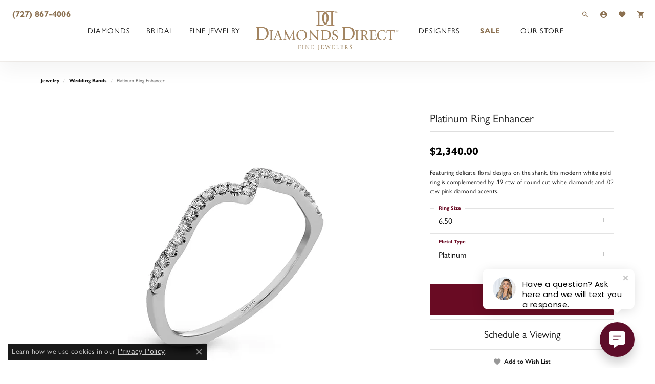

--- FILE ---
content_type: text/html; charset=UTF-8
request_url: https://www.diamondsdirect.us/jewelry-details/wedding-bands/platinum-ring-enhancer/545363
body_size: 18162
content:
<!DOCTYPE html>
<html lang="en">
	<head>
		<meta charset="utf-8">
		<title>Simon G Platinum Ring Enhancer MR2615_WHITE_PLAT_Band | Diamonds Direct | St. Petersburg, FL</title>	
		
		
		<link rel="preconnect" href="//v6master-asics.shopfinejewelry.com/">
		<link rel="preconnect" href="https://cdn.jewelryimages.net/">
		
		<link rel="stylesheet" href="/css/_monolith.min.css?t=2475" media="all">
				
		
		
		<link rel="stylesheet" href="//v6master-asics.shopfinejewelry.com/js/vendor/OwlCarousel2-2.3.4/dist/assets/owl.carousel.min.css?t=diamondsdirect2475"  media="print" onload="this.media='all'">
		<link rel="stylesheet" href="//v6master-asics.shopfinejewelry.com/js/vendor/magiczoomplus-commercial/magiczoomplus/magiczoomplus.css?t=diamondsdirect2475"  media="print" onload="this.media='all'">
		<link rel="stylesheet" href="//v6master-asics.shopfinejewelry.com/js/vendor/bootstrap4-datetimepicker-master/build/css/bootstrap-datetimepicker.min.css?t=diamondsdirect2475"  media="print" onload="this.media='all'">
		<link rel="stylesheet" href="//v6master-asics.shopfinejewelry.com/js/src/components/phone-number-input/css/phone-number-input.min.css?t=diamondsdirect2475"  media="print" onload="this.media='all'">
		<link rel="stylesheet" href="//v6master-asics.shopfinejewelry.com/js/vendor/jquery.realperson.package-2.0.1/jquery.realperson.css?t=diamondsdirect2475"  media="print" onload="this.media='all'">
		<link rel="stylesheet" href="//v6master-asics.shopfinejewelry.com/fonts/diamond-shapes/diashapes-v6.min.css" media="print" onload="this.media='all';">
		<link rel="stylesheet" href="//v6master-asics.shopfinejewelry.com/fonts/ring-settings/big-ring-settings-style.min.css" media="print" onload="this.media='all';">
		<link rel="stylesheet" href="//v6master-asics.shopfinejewelry.com/css/fragments/consentManagementPlatform.min.css" media="print" onload="this.media='all';">
		<link rel="stylesheet" href="//v6master-asics.shopfinejewelry.com/css/fragments/toggleSwitch.min.css" media="print" onload="this.media='all';">
		<link rel="stylesheet" href="//v6master-asics.shopfinejewelry.com/css/fragments/address-table.min.css" media="print" onload="this.media='all';">
		<link rel="stylesheet" href="//v6master-asics.shopfinejewelry.com/fonts/icons/css/google-solid.min.css" media="print" onload="this.media='all';">
		<link rel="stylesheet" href="//v6master-asics.shopfinejewelry.com/fonts/icons/css/brands.min.css" media="print" onload="this.media='all';">
		<link rel="stylesheet" href="/css/_quick-search.min.css?t=diamondsdirect2475"  media="print" onload="this.media='all'">
		<link rel="stylesheet" href="//v6master-asics.shopfinejewelry.com/js/build/components/login/css/login.min.css?t=diamondsdirect2475"  media="print" onload="this.media='all'">
		<link rel="stylesheet" href="/css/_login.min.css?t=diamondsdirect2475"  media="print" onload="this.media='all'">
		<link rel="stylesheet" href="/css/_cart.min.css?t=diamondsdirect2475"  media="print" onload="this.media='all'">
		<link rel="stylesheet" href="/css/_wishlist.min.css?t=diamondsdirect2475"  media="print" onload="this.media='all'">
			<link rel="stylesheet" href="//v6master-asics.shopfinejewelry.com/css/pages/jewelry-details.min.css?t=diamondsdirect2475" media="all">		
		
		
		
			<link rel="stylesheet" href="/css/local.php?settingsSrc=diamondsdirectUpgradeV6&t=2475" media="all">
		
		<link rel="stylesheet" href="/css/local.css?t=2475" media="all">
		<link rel="stylesheet" href="//v6master-asics.shopfinejewelry.com/css/print.min.css?t=2475" media="print" type="text/css">
	
		<script data-load-position="inline">
			window.cmpSettings = {"useOptInConsentPolicy":false,"showConsentManagementOptions":false,"includeRolexCookieOptions":false,"includePersonalizationCookieOption":true,"forRolexHybrid":false,"rolexCMPVersion":1};
		</script>
		<script src="//v6master-asics.shopfinejewelry.com/js/globalScripts/cookieBlocker.js" data-load-position="inline"></script>
		
		<script>
			var blockedCookieScripts = [];
		</script>		
		<!-- Global site tag (gtag.js) - Google Analytics -->
		<script data-load-position="early 0" async src="https://www.googletagmanager.com/gtag/js?id=G-V88XP571J0"></script>
		<script data-load-position="inline">
			window.dataLayer = window.dataLayer || [];
			function gtag(){dataLayer.push(arguments);}
			gtag('js', new Date());

			gtag('config', 'G-V88XP571J0'); 
			var useGA4=true;
		</script>		
		
		

		<!-- HEAD INCLUDES START -->
		<!-- Google tag (gtag.js) -->
<script async src="https://www.googletagmanager.com/gtag/js?id=AW-16895480525"></script>
<script>
  window.dataLayer = window.dataLayer || [];
  function gtag(){dataLayer.push(arguments);}
  gtag('js', new Date());
  gtag('config', 'AW-16895480525');
</script>

<!-- End Google Tag Manager -->

<!-- Facebook Pixel Code -->
<script>
  !function(f,b,e,v,n,t,s)
  {if(f.fbq)return;n=f.fbq=function(){n.callMethod?
  n.callMethod.apply(n,arguments):n.queue.push(arguments)};
  if(!f._fbq)f._fbq=n;n.push=n;n.loaded=!0;n.version='2.0';
  n.queue=[];t=b.createElement(e);t.async=!0;
  t.src=v;s=b.getElementsByTagName(e)[0];
  s.parentNode.insertBefore(t,s)}(window, document,'script',
  'https://connect.facebook.net/en_US/fbevents.js');
  fbq('init', '2718582691508348');
  fbq('track', 'PageView');
</script>
<noscript><img height="1" width="1" style="display:none"
  src="https://www.facebook.com/tr?id=2718582691508348&ev=PageView&noscript=1"
/></noscript>
<!-- End Facebook Pixel Code -->

<!-- Google Tag Manager -->
<script>(function(w,d,s,l,i){w[l]=w[l]||[];w[l].push({'gtm.start':
new Date().getTime(),event:'gtm.js'});var f=d.getElementsByTagName(s)[0],
j=d.createElement(s),dl=l!='dataLayer'?'&l='+l:'';j.async=true;j.src=
'https://www.googletagmanager.com/gtm.js?id='+i+dl;f.parentNode.insertBefore(j,f);
})(window,document,'script','dataLayer','GTM-KZRF8FMV');</script>
<!-- End Google Tag Manager -->

<!-- Google Tag Manager (noscript) -->
<noscript><iframe src="https://www.googletagmanager.com/ns.html?id=GTM-KZRF8FMV"
height="0" width="0" style="display:none;visibility:hidden"></iframe></noscript>
<!-- End Google Tag Manager (noscript) --><script>window.userCurrency = "USD";</script>
		<!-- HEAD INCLUDES END -->

		
					
		<script data-load-position="early 0">window.pageInfo={"itemID":"545363","itemDetails":{"itemID":"545363","masterID":"1610101","jewelryClassID":"344","itemUrl":null,"vendorID":"00088","edgeVendID":"","folderName":"simong","has1x1":"0","imgFileName":"MR2615_WHITE_PLAT_Band.png","imgAlt1":"","imgFileName2":"","imgAlt2":"","imgFileName3":"","imgAlt3":"","imgFileName4":null,"imgAlt4":"","imgFileName5":null,"imgAlt5":"","videoFile":"","youtubeLink":"","imgUrl":"galleries\/simong\/MR2615_WHITE_PLAT_Band.png","collectionID":"79","itemTitle":"Platinum Ring Enhancer","description":" Featuring delicate floral designs on the shank, this modern white gold ring is complemented by .19 ctw of round cut white diamonds and .02 ctw pink diamond accents.","styleNo":"MR2615_WHITE_PLAT_Band","vendorStyle":"00088-MR2615","GUID":"","RFID":"","gender":"","ringSetting":"0","settingType":null,"centerStoneIncluded":"0","centerCtWt":"0.00","centerDiaShape":"0","centerDiaCut":"0","centerDiaClarity":"0","centerDiaColor":"0","centerDiaDimensions":"","centerDiaCertType":"0","centerDiaCertImg":"","centerDiaCertNo":"","centerDiaFluorescence":"0","centerDiaTable":"0.00","centerDiaDepth":"0.00","centerDiaCulet":"0","centerDiaPrice":"0.00","centerDiaPricePerCarat":"0.00","commonDiaCtWt":"0.00","commonDiaShape":"0","commonDiaCut":"0","commonDiaClarity":"0","commonDiaColor":"0","totalDiaCount":"0","totalDiaCtWt":"0.00","shapeRange":"","centerGemIncluded":"0","centerGemType":"0","centerGemShape":"0","centerGemstoneCtWt":"0.00","centerGemDimensions":"","centerGemQuality":"","gemstoneType":null,"gemstoneTypeA":"0","gemstoneTypeACtWt":"0.00","gemstoneTypeACount":"0","gemstoneTypeB":"0","gemstoneTypeBCtWt":"0.00","gemstoneTypeBCount":"0","gemstoneTypeC":"0","gemstoneTypeCCtWt":"0.00","gemstoneTypeCCount":"0","gemstoneTypeD":"0","gemstoneTypeDCtWt":"0.00","gemstoneTypeDCount":"0","gemstoneTypeE":"0","gemstoneTypeECtWt":"0.00","gemstoneTypeECount":"0","totalGemstoneWt":"0.00","fullMetalType":"Platinum","metalType1":"PL","length":"0.00","lengthType":"","width":"0.00","widthType":"","size":null,"color":null,"letter":null,"era":null,"ringSizes":"6.50","stockLevel":"1","availability":"28-49","freeShipping":"0","weight":"1.00","weightType":"","enableCheckout":"1","lowCt":"0.00","highCt":"3.00","categoryTitle":"Wedding Bands","categoryUrl":"wedding-bands","h1Tag":"","parentCategoryTitle":"","parentCategoryUrl":"","retail":2340,"salePrice":0,"imgFileName_exists":null,"imgFileName_width":null,"imgFileName2_exists":null,"imgFileName2_width":null,"imgFileName3_exists":null,"imgFileName3_width":null,"imgFileName4_exists":null,"imgFileName4_width":null,"imgFileName5_exists":null,"imgFileName5_width":null,"nonStandardImage":null,"similarSKUs":"{\"idList\":[\"555729\",\"545227\",\"546383\",\"544289\",\"543601\",\"546321\",\"545571\",\"545203\",\"545201\",\"556135\"],\"ctime\":1756588636}","itemMetaTitle":"","itemMetaKeywords":"","itemMetaDescription":"","itemVisible":"1","autoUpdate":"1","collectionTitle":"Simon G","collectionUrl":"simon-g","logoWhite":"Simon-G-logo_white","copyHybrid":"When it comes to making beautiful jewelry, no detail is too small to be ignored. All micro-set diamonds are hand set, and then inspected by an experienced artisan using a microscope. This ensures that they reflect light brilliantly, and that no one has to worry about losing a single stone. Each detail is sharp, and every piece has its own unique look and feel. The way Simon G sees it, making an heirloom takes a little bit longer than just making jewelry.","masterCollectionID":"00049","jsonData":null,"fixedShippingPrice":"0.00","metalFinish":"","style":"","watchType":"","watchBraceletMaterial":"","watchBraceletColor":"","watchCaseSize":"","watchCaseMaterial":"","watchCrystalType":"","watchBezel":"","watchDialColor":"","watchDialShape":"","watchDialType":"","watchMovement":"","watchWaterResistance":"","watchFunctions":"","watchBraceletStyle":"","commonStoneType":"0","hidePrice":"0","excludeFromCoupons":"0","isERDBrand":"0","collection":"","fretail":"$2,340.00","fsalePrice":"$0.00","collectionLogoURL":"\/\/collections.jewelryimages.net\/collections_logos\/Simon-G-logo_white.jpg","imageSource":"\/\/cdn.jewelryimages.net\/galleries\/simong\/MR2615_WHITE_PLAT_Band.png?v=2"},"baseSKU":"00088-MR2615","baseSKURaw":"MR2615","jewelryClassID":"344","jsonData":false,"styleNo":"MR2615_WHITE_PLAT_Band","scrambledStlyeNo":"","itemTitle":"Platinum Ring Enhancer","itemVisible":"1","categoryUrl":"wedding-bands","collectionID":"79","edgeVendID":"","vendorID":"00088","erdLegacyUrl":false,"variationStyle":"","imageBaseURL":"","image1":"\/\/cdn.jewelryimages.net\/galleries\/simong\/MR2615_WHITE_PLAT_Band.png?v=2","image2":"","image3":"","image4":"","image5":"","image6":"","variationColNames":"[]","ringSizeHasJSON":false,"ringSizeJSON":"6.50","session":"a48dd6ef17aca00fdd26935d88d7216e","referer":"","hideDecimals":"0","hideAllPrices":"0","price":2340,"currency":"USD","hidePriceMessage":"Call for Price","calculateLiveSettingPrice":false,"metalType":"PL","metalFinish":"","diamondQuality":"","priceAdj":1,"forexMultiplier":1,"similarItems":{"success":true,"retArr":[{"imageSource":"\/\/cdn.jewelryimages.net\/edge\/diamondsdirect\/images\/edge\/110-01909.jpg?v=2","itemUrl":"\/jewelry-details\/wedding-bands\/wedding-band\/555729","itemTitle":"Wedding Band","retail":"1480.00","salePrice":"0.00"},{"imageSource":"\/\/cdn.jewelryimages.net\/galleries\/simong\/LP1996_WHITE_PLAT_Band.png?v=2","itemUrl":"\/jewelry-details\/wedding-bands\/platinum-ring-enhancer\/546383","itemTitle":"Platinum Ring Enhancer","retail":"3520.00","salePrice":"0.00"},{"imageSource":"\/\/cdn.jewelryimages.net\/galleries\/simong\/LP2061-B_WHITE_18K_Band.png?v=2","itemUrl":"\/jewelry-details\/wedding-bands\/18k-white-gold-ring-enhancer\/543601","itemTitle":"18k White Gold Ring Enhancer","retail":"2200.00","salePrice":"0.00"},{"imageSource":"\/\/cdn.jewelryimages.net\/galleries\/simong\/LP2301_WHITE_PLAT_Band.png?v=2","itemUrl":"\/jewelry-details\/wedding-bands\/platinum-ring-enhancer\/545203","itemTitle":"Platinum Ring Enhancer","retail":"3630.00","salePrice":"0.00"},{"imageSource":"\/\/cdn.jewelryimages.net\/galleries\/simong\/LP2304_WHITE_PLAT_Band.png?v=2","itemUrl":"\/jewelry-details\/wedding-bands\/platinum-ring-enhancer\/545201","itemTitle":"Platinum Ring Enhancer","retail":"2670.00","salePrice":"0.00"},{"imageSource":"\/\/cdn.jewelryimages.net\/galleries\/simong\/LP2353_WHITE_18K_Band.png?v=2","itemUrl":"\/jewelry-details\/wedding-bands\/18k-white-gold-ring-enhancer\/556135","itemTitle":"18k White Gold Ring Enhancer","retail":"2600.00","salePrice":"0.00"},{"imageSource":null,"itemUrl":null,"itemTitle":null,"retail":null,"salePrice":null}],"date":1756588636000},"enableCustomerWishlist":"1","enableGuestWishlist":"1","customer":{"loggedIn":false,"hasGuestWishlist":false,"firstName":"","lastName":"","email":"","phone":""},"lowCt":"0.00","highCt":"3.00","shapeRange":"","showChatButtonJewelryDetails":"0","jewelryDescriptionShowMoreButton":true,"affirmPublicKey":"","financingPageVisibility":"1","storename":"Diamonds Direct","storeaddress":"<br>Sundial<br>117 Second Avenue North<br>St. Petersburg, FL 33701<br>","cartButtonDefaultText":"Add to Cart","availableLocationInputHTML":"<input type=\"hidden\" value=\"1\" name=\"location\" class=\"appt-location\">","locationDayTime":{"1":{"locationName":"Sundial","daysOfWeekDisabled":[0],"timeOfDay":{"1":{"open":"11:00:00","close":"17:30:00"},"2":{"open":"11:00:00","close":"17:30:00"},"3":{"open":"11:00:00","close":"17:30:00"},"4":{"open":"11:00:00","close":"17:30:00"},"5":{"open":"11:00:00","close":"18:30:00"},"6":{"open":"11:00:00","close":"18:30:00"}},"closedHolidayDates":[],"adjustedHolidayHours":[]}},"locationsFieldInquiries":"1","customerID":null};</script>			
		
<script>
	window.enableEcommerce = "1";
</script>

		
<script>
	window.fbAppId = "2096126730628815";
</script>

		
	<script>
		window.googleAppId = "522739862603-9cnc28esu2ntos9aevhluql3ikdjgqpo.apps.googleusercontent.com";
	</script>

		<script type="application/ld+json">{"@context":"https:\/\/schema.org","@type":"Product","name":"Platinum Ring Enhancer","image":["\/\/cdn.jewelryimages.net\/galleries\/simong\/MR2615_WHITE_PLAT_Band.png?v=2"],"description":" Featuring delicate floral designs on the shank, this modern white gold ring is complemented by .19 ctw of round cut white diamonds and .02 ctw pink diamond accents.","sku":"MR2615_WHITE_PLAT_Band","mpn":"00088-MR2615","brand":{"@type":"Brand","name":"Simon G"},"offers":{"@type":"Offer","url":"https:\/\/www.diamondsdirect.us\/jewelry-details\/wedding-bands\/platinum-ring-enhancer\/545363","priceCurrency":"USD","price":"2340","priceValidUntil":"2026-02-19","availability":"https:\/\/schema.org\/InStock","shippingDetails":{"@type":"OfferShippingDetails","shippingRate":{"@type":"MonetaryAmount","currency":"USD"},"shippingDestination":{"@type":"DefinedRegion","addressCountry":"US"},"deliveryTime":{"@type":"ShippingDeliveryTime","handlingTime":{"@type":"QuantitativeValue","minValue":"28","maxValue":"49"},"businessDays":{"@type":"OpeningHoursSpecification","dayOfWeek":["https:\/\/schema.org\/Monday","https:\/\/schema.org\/Tuesday","https:\/\/schema.org\/Wednesday","https:\/\/schema.org\/Thursday","https:\/\/schema.org\/Friday","https:\/\/schema.org\/Saturday"]}}}}}</script>
		<meta name="description" content="Shop Simon G Wedding Bands like this MR2615_WHITE_PLAT_Band Platinum Ring Enhancer at Diamonds Direct in St. Petersburg FL">
		<meta name="referrer" content="strict-origin-when-cross-origin">
		<meta name="keywords" content="">
		<meta name="viewport" content="width=device-width, initial-scale=1">
		<!-- Open Graph Meta -->
		<meta property="og:title" content="Platinum Ring Enhancer">
		<meta property="og:description" content=" Featuring delicate floral designs on the shank, this modern white gold ring is complemented by .19 ctw of round cut white diamonds and .02 ctw pink diamond accents.">
		<meta property="og:image" content="https://cdn.jewelryimages.net/galleries/simong/MR2615_WHITE_PLAT_Band.png?v=2">
		<meta property="product:brand" content="Simon G">
		<meta property="product:availability" content="28-49">
		<meta property="product:condition" content="new">
		<meta property="product:price:amount" content="$2,340.00">
		<meta property="product:price:currency" content="USD">
		<meta property="product:retailer_item_id" content="545363">
		<!-- End Graph Meta -->

		
	</head>
	<body id="jewelry-details" class=" icofont-google-solid" data-theme="customized theme">		
		<!-- START BODY INCLUDE -->
		<script> (function(){ var s = document.createElement('script'); var h = document.querySelector('head') || document.body; s.src = 'https://acsbapp.com/apps/app/dist/js/app.js'; s.async = true; s.onload = function(){ acsbJS.init(); }; h.appendChild(s); })(); </script>

<script> (function (u, c, o, i, s, l, b, gid, oc, sb, cc, pb) { if(urlCheck(window.location.href)) {window["ClientbookWebChatObject"] = {u: u,c: c,w: o,i: i,s: s,l: l,b: b, gid: gid, oc: oc, sb: sb, cc: cc, pb: pb}; var ga = document.createElement("script"); ga.type = "text/javascript"; ga.async = true; ga.src = "https://s3.amazonaws.com/webchatv2stage.clientbook.com/wc.js"; var s = document.getElementsByTagName("script")[0]; s.parentNode.insertBefore(ga, s); } function urlCheck(theUrl) { const blackListedUrls = []; const regexBlackListing = []; const whiteListedUrls = []; var isItGood = true; if(Array.isArray(blackListedUrls) && blackListedUrls.length > 0) { blackListedUrls.forEach(bL => { if(theUrl.includes(bL)) { isItGood = false; } }) } if(Array.isArray(whiteListedUrls) && whiteListedUrls.length > 0) { whiteListedUrls.forEach(bL => { if(!theUrl.includes(bL)) { isItGood = false; } }) } if(Array.isArray(regexBlackListing) && regexBlackListing.length > 0) { regexBlackListing.forEach(reggy => { const test = theUrl.match(reggy); if(test) { isItGood = false; } }) } return isItGood; } })("5e6324b2-a02e-4cba-aae6-cd3905e8b5bb", "#5d0d29", "Have a question? Ask here and we will text you a response.", "https://s3.amazonaws.com/images.clbk.app/Webchat/5e6324b2-a02e-4cba-aae6-cd3905e8b5bb.jpg", "true", "", "", "", "chat_initiated", "chat_submit", "chat_closed", "")</script>
		<!-- END BODY INCLUDE -->
		
		<!-- No podium chat active -->
		
		<div id="page-wrap">
		<div id='accessibility-skip-links' data-breakpoint='lg'><a class="skippy sr-only sr-only-focusable" href="#main-sections"><span class="skippy-text">Skip to main content</span></a><a class="skippy sr-only sr-only-focusable" href="#footer"><span class="skippy-text">Skip to footer</span></a></div>



		<div class="container-fluid toolbar top ">
			<div class="toolbar-inner align-items-center justify-content-center justify-content-sm-center justify-content-md-between justify-content-lg-between" role="toolbar" aria-label="Primary toolbar">
				<ul class="left"><li class="toolbar-item  item-"><a href="tel:7278674006" role="link" ><span><strong>(727) 867-4006</strong></span></a></li>
				</ul>
				<ul class="right"><li class="toolbar-item d-md-none item-"><a href="tel:7278674006" role="link" ><span><strong>(727) 867-4006</strong></span></a></li>
			<li class="toolbar-item dropdown d-none d-lg-flex item-search">
				<a href="javascript:void(0)" role="button" class="dropdown-toggle" data-bs-toggle="dropdown" data-bs-hover="dropdown" aria-haspopup="menu" aria-expanded="false" id="top-menu-item-right-search-2" aria-label="Search"><i class="icon-search"></i><span class="sr-only">Toggle Toolbar Search Menu</span></a>
				<div class="dropdown-menu menu-search dropdown-menu-right" aria-labelledby="top-menu-item-right-search-2" role="presentation">
					<div class="px-2">
						<form action="/jewelry" role="search" method="GET" aria-label="Site search">
							<div class="input-group">
								<label for="toolbar-search-kw" class="sr-only">Search for...</label>
								<input type="text" class="form-control" id="toolbar-search-kw" name="kw" placeholder="Search for...">
								<span class="input-group-btn">
									<button class="btn btn-default px-3" type="submit" role="button" aria-label="Submit search"><i class="icon-search" aria-hidden="true"></i></button>
								</span>
							</div>
						</form>
					</div>
				</div>
			</li>
			<li class="toolbar-item dropdown d-none d-lg-flex item-account">
				<a href="javascript:void(0)" role="button" class="dropdown-toggle" data-bs-toggle="dropdown" data-bs-hover="dropdown" aria-haspopup="dialog" aria-controls="top-menu-login-dialog-right-account-3" aria-expanded="false" id="top-menu-item-right-account-3" aria-label="My Account Menu"><i class="icon-user-circle"></i><span class="sr-only">Toggle My Account Menu</span></a>
				<div class="dropdown-menu menu-account dropdown-menu-right my-account-dropdown punchmarkLogin">
					<div id="top-menu-login-dialog-right-account-3" role="dialog" aria-modal="true" aria-labelledby="top-menu-login-dialog-title-right-account-3" class="loginWrap OG">
						<div id="top-menu-login-dialog-title-right-account-3" class="sr-only">Login</div>
						<form class="login">
							<div class="form-floating">
								<input type="text" name="username" id="top-menu-username-right-account-3" placeholder="username" class="form-control input-md" autocomplete="off" value="">
								<label for="top-menu-username-right-account-3" class="">Username</label>
							</div>
							<div class="form-floating mt-1">
								<input type="password" name="password" id="top-menu-password-right-account-3" placeholder="password" class="form-control input-md" autocomplete="off" value="">
								<label for="top-menu-password-right-account-3" class="passwordLabel">Password</label>
							</div>
							<div class="form-group d-flex justify-content-between mb-3">
								<a tabindex="-1" role="button" class="small fw-bold cursor-pointer mt-2 invisible">Forgot Password?</a>
							</div>
							<button class="btn btn-primary btn-lg btn-block" type="submit">Log In</button>
						</form>
						<p class="pt-3 small text-center mb-0 signUp">
							Don&rsquo;t have an account?
							<a href="/register" class="fw-bold d-block">Sign up now</a>
						</p>
					</div>
				</div>
			</li>
			<li class="toolbar-item dropdown d-none d-lg-flex item-wishlist">
				<a href="javascript:void(0)" role="button" class="dropdown-toggle" data-bs-toggle="dropdown" data-bs-hover="dropdown" aria-haspopup="menu" aria-expanded="false" id="top-menu-item-right-wishlist-4" aria-label="My Wish List"><i class="icon-heart"></i><span class="sr-only">Toggle My Wish List</span></a>
				<div class="dropdown-menu menu-wishlist dropdown-menu-right global-wish-list-dropdown" data-type="item" data-src="wishlist" data-parent="" data-thumbs="1" data-action="get_items" data-count="3" data-template="template-wishlist-item" aria-labelledby="top-menu-item-right-wishlist-4"></div>
				<script type="text/x-tmpl" id="template-wishlist-item">
					{% if (o.length) { %}
						{% for (var i=0; i<o.length; i++) { %}
							<div class="wishlist-item media">
								<a href="{%=o[i].itemUrl%}" class="media-thumb">
									<div class="image-div" style="background-image:url({%=o[i].fullImage%});">
										<img src="https://placeholder.shopfinejewelry.com/150x150" class="placeholder" alt="">
									</div>
								</a>
								<div class="media-body">
									<h6 class="media-heading text-truncate">{%=o[i].itemTitle%}</h6>
									<span class="media-description text-truncate">Style #: {%#o[i].styleNo%}</span>
									{% if (o[i].salePrice > 0 && o[i].retail > 0) { %}
										<span class="media-price"><strike>${%=o[i].salePrice%}</strike> ${%=o[i].retail%}</span>
									{% } else if(o[i].retail == 0.00 || o[i].retail == "") { %}
										<span class="media-price">Call for Price</span>
									{% } else { %}
										<span class="media-price">${%=o[i].retail%}</span>
									{% } %}
								</div>
							</div>
						{% } %}
						<div class="px-2">
							<a href="/myaccount-wishlist" class="btn btn-primary btn-md btn-block btn-view-wishlist">View My Wish List</a>
						</div>
					{% } else { %}
						<div class="wishlist-empty">
							<div class="menu-cart-subtotal px-20">
								<p class="text-center">You have no items in your wish list.</p>
							</div>
							<div class="menu-cart-buttons">
								<a href="/jewelry" class="btn btn-primary btn-block">Browse Jewelry</a>
							</div>
						</div>
					{% } %}
				</script>
			</li>
				<li class="toolbar-item dropdown d-none d-lg-flex item-cart">
					<a href="javascript:void(0)" role="button" class="dropdown-toggle" data-bs-toggle="dropdown" data-bs-hover="dropdown" aria-haspopup="menu" aria-expanded="false" id="top-menu-item-right-cart-5" aria-label="My Shopping Cart"><i class="icon-shopping-cart"></i><span class="sr-only">Toggle My Shopping Cart</span></a>
					<div class="dropdown-menu menu-cart dropdown-menu-right global-cart-dropdown" data-type="item" data-src="cart_nav" data-action="get_cart_items" data-template="template-cart-item" aria-labelledby="top-menu-item-right-cart-5">
					</div>
					<script type="text/x-tmpl" id="template-cart-item">
						{% if (o.items.length) { %}
							{% for (var i in o.items) { %}
								<div class="wishlist-item media">
									<a href="javascript:void(0)" role="button" class="media-thumb">
										<div class="image-div" style="background-image:url({%=o.items[i].imgUrl%});">
											<img src="https://placeholder.shopfinejewelry.com/150x150" class="placeholder" alt="">
										</div>
									</a>
									<div class="media-body">
										<h6 class="media-heading text-truncate">{%#o.items[i].itemTitle%}</h6>
									<span class="media-description text-truncate">Style #: {%#o.items[i].sku%}</span>
										{%  if(o.items[i].price == 0.00 || o.items[i].price == "") { %}
											<span class="media-price">Call for Price</span>
										{% } else { %}
											<span class="media-price">{%=o.items[i].price%}</span>
										{% } %}
									</div>
								</div>
							{% } %}
							<div class="px-2">
								<a href="/cart" class="btn btn-primary btn-md btn-block btn-view-wishlist">View My Cart</a>
							</div>
						{% } else { %}
							<div class="">
								<div class="menu-cart-subtotal px-20">
									<p class="text-center">You have no items in your cart.</p>
								</div>
								<div class="menu-cart-buttons">
									<a href="/jewelry" class="btn btn-primary btn-block">Browse Jewelry</a>
								</div>
							</div>
						{% } %}
					</script>
				</li>
				</ul>
			</div>
		</div>
<header >
	<div class="container-fluid main-content">				
		<div class="row">
			<div class="col main-content-col d-block nav-inline-and-split ">
				
		<div class="container-fluid content-toolbar top-right">
			<div class="content-toolbar-inner align-items-center justify-content-between justify-content-sm-between justify-content-md-between justify-content-lg-between" role="toolbar" aria-label="Secondary toolbar">
				<ul class="right d-flex d-sm-flex d-md-flex d-lg-flex ">
			<li class="toolbar-item dropdown  item-search">
				<a href="javascript:void(0)" role="button" data-bs-toggle="dropdown" data-bs-hover="dropdown" aria-haspopup="menu" aria-expanded="false" id="inner-content-menu-item-right-search-1" aria-label="Toggle Search Menu"><i class="icon-search" aria-hidden="true"></i><span class="sr-only">Toggle Search Menu</span></a>
				<div class="dropdown-menu menu-search dropdown-menu-right" aria-labelledby="inner-content-menu-item-right-search-1">
					<div class="d-flex justify-content-center align-items-stretch flex-column px-2">
						<form action="/jewelry" role="search" method="GET" aria-label="Site search" class="d-block w-100">
							<div class="input-group">
								<label for="content-toolbar-search-kw" class="sr-only">Search for...</label>
								<input type="text" class="form-control" id="content-toolbar-search-kw" name="kw" placeholder="Search for...">
								<span class="input-group-btn">
									<button class="btn btn-default px-3" type="submit" aria-label="Submit search"><i class="icon-search" aria-hidden="true"></i></button>
								</span>
							</div>
						</form>
					</div>
				</div>
			</li>
				<li class="toolbar-item dropdown  item-cart">
					<a href="javascript:void(0)" role="button" class="dropdown-toggle" data-bs-toggle="dropdown" data-bs-hover="dropdown" aria-haspopup="menu" aria-expanded="false" id="inner-content-menu-item-right-cart-2" aria-label="My Shopping Cart"><i class="icon-shopping-cart" aria-hidden="true"></i><span class="sr-only">Toggle Shopping Cart Menu</span></a>
					<div class="dropdown-menu menu-cart dropdown-menu-right global-cart-dropdown" data-type="item" data-src="cart_nav" data-action="get_cart_items" data-template="template-cart-item" aria-labelledby="inner-content-menu-item-right-cart-2">
					</div>
					<script type="text/x-tmpl" id="template-cart-item">
						{% if (o.items.length) { %}
							{% for (var i in o.items) { %}
								<div class="wishlist-item media">
									<a href="javascript:void(0)" class="media-thumb">
										<div class="image-div" style="background-image:url({%=o.items[i].imgUrl%});">
											<img src="https://placeholder.shopfinejewelry.com/150x150" class="placeholder" alt="">
										</div>
									</a>
									<div class="media-body">
										<h6 class="media-heading text-truncate">{%#o.items[i].itemTitle%}</h6>
									<span class="media-description text-truncate">Style #: {%#o.items[i].sku%}</span>
										{%  if(o.items[i].price == 0.00 || o.items[i].price == "") { %}
											<span class="media-price">Call for Price</span>
										{% } else { %}
											<span class="media-price">{%=o.items[i].price%}</span>
										{% } %}
									</div>
								</div>
							{% } %}
							<div class="px-2">
								<a href="/cart" class="btn btn-primary btn-md btn-block btn-view-wishlist">View My Cart</a>
							</div>
						{% } else { %}
							<div class="">
								<div class="menu-cart-subtotal px-20">
									<p class="text-center">You have no items in your cart.</p>
								</div>
								<div class="menu-cart-buttons">
									<a href="/jewelry" class="btn btn-primary btn-block">Browse </a>
								</div>
							</div>
						{% } %}
					</script>
				</li>
				</ul>
			</div>
		</div>
				
		<a href="/" id="logo" aria-label="Diamonds Direct logo - Go to homepage">
			<img src="https://cdn.jewelryimages.net/static/domains/diamondsdirectv6/images/store-pics/logo.png?width=1000" width="1000" height="273" alt="Diamonds Direct logo" class="mx-auto" loading="eager" decoding="sync" fetchpriority="high">
		</a>
				<!-- Nav generated 20260120191857 -->

<nav class="navbar w-sm-100 navbar-expand-lg navbar-menu-position-left-back show-dropdown-toggles " id="website-navigation" aria-label="Primary">
	
<button class="navbar-toggler d-inline-block d-lg-none" id="nav-toggle" type="button" data-animation="animation-2" data-bs-toggle="reveal-collapse-left" data-bs-target="#main-navigation" aria-controls="main-navigation" aria-expanded="false" aria-label="Toggle navigation">
	<span class="navbar-toggler-icon" aria-hidden="true">
		<span></span>
		<span></span>
		<span></span>
	</span>
</button>
	<div class="collapse navbar-collapse justify-content-between" id="main-navigation">
		<div class='container-fluid inner-nav  px-0'>
		<ul class="navbar-nav navbar-left justify-content-between align-items-center " id="menubar-left" aria-label="Primary site menu">
		<li class="dropdown has-a-plus nav-item "><a href="/pages/diamonds-in-st-petersburg-fl" data-url="/pages/diamonds-in-st-petersburg-fl" class="nav-link " id="menu-item-default-1">Diamonds</a><button type="button" class="dropdown-plus d-flex d-lg-none" data-bs-toggle="dropdown" aria-hidden="true" tabindex="-1" id="menu-item-plus-default-1"><i class="icon-plus" aria-hidden="true"></i></button><ul class="dropdown-menu  menu-default dropdown-menu-left" aria-labelledby="menu-item-default-1"><li><a href="/diamonds" data-url="/diamonds"  class="dropdown-item dropdown-item-parent "  id="submenu-item-default-1-1">Diamond Search</a></li><li><a href="/pages/lab-grown-diamond-engagement-rings" data-url="/pages/lab-grown-diamond-engagement-rings"  class="dropdown-item dropdown-item-parent "  id="submenu-item-default-1-2">Lab-Grown Diamonds</a></li><li><a href="/education-diamonds" data-url="/education-diamonds"  class="dropdown-item dropdown-item-parent "  id="submenu-item-default-1-3">The Four Cs of Diamonds</a></li><li><a href="/pages/sunshine-cut-diamond" data-url="/pages/sunshine-cut-diamond"  class="dropdown-item dropdown-item-parent "  id="submenu-item-default-1-4">Sunshine Cut Diamond</a></li></ul><!-- .dropdown-menu --></li>
		<li class="dropdown has-a-plus nav-item "><a href="/pages/engagement-rings-in-st-petersburg-fl" data-url="/pages/engagement-rings-in-st-petersburg-fl" class="nav-link " id="menu-item-default-2">Bridal</a><button type="button" class="dropdown-plus d-flex d-lg-none" data-bs-toggle="dropdown" aria-hidden="true" tabindex="-1" id="menu-item-plus-default-2"><i class="icon-plus" aria-hidden="true"></i></button><ul class="dropdown-menu  menu-default dropdown-menu-left" aria-labelledby="menu-item-default-2"><li><a href="/jewelry/rings/engagement-rings" data-url="/jewelry/rings/engagement-rings"  class="dropdown-item dropdown-item-parent "  id="submenu-item-default-2-1">Engagement Rings</a></li><li><a href="/jewelry/necklaces/wedding-bands" data-url="/jewelry/necklaces/wedding-bands"  class="dropdown-item dropdown-item-parent "  id="submenu-item-default-2-2">Wedding Bands</a></li><li><a href="/jewelry/mens-wedding-bands" data-url="/jewelry/mens-wedding-bands"  class="dropdown-item dropdown-item-parent "  id="submenu-item-default-2-3">Men's Wedding Bands</a></li><li><a href="/jewelry/rings/lab-grown-diamond-rings" data-url="/jewelry/rings/lab-grown-diamond-rings"  class="dropdown-item dropdown-item-parent "  id="submenu-item-default-2-4">Lab-Grown Diamond Rings</a></li></ul><!-- .dropdown-menu --></li>
		<li class="dropdown has-a-plus nav-item "><a href="/pages/fine-jewelry-in-st-petersburg-fl" data-url="/pages/fine-jewelry-in-st-petersburg-fl" class="nav-link " id="menu-item-default-3">Fine Jewelry</a><button type="button" class="dropdown-plus d-flex d-lg-none" data-bs-toggle="dropdown" aria-hidden="true" tabindex="-1" id="menu-item-plus-default-3"><i class="icon-plus" aria-hidden="true"></i></button><ul class="dropdown-menu  menu-default dropdown-menu-left" aria-labelledby="menu-item-default-3"><li><a href="/jewelry/mens-wedding-bands" data-url="/jewelry/mens-wedding-bands"  class="dropdown-item dropdown-item-parent "  id="submenu-item-default-3-1">Men's Wedding Bands</a></li><li><a href="/jewelry/wedding-bands" data-url="/jewelry/wedding-bands"  class="dropdown-item dropdown-item-parent "  id="submenu-item-default-3-2">Wedding Bands</a></li><li class="dropdown dropdown-submenu"><a href="/jewelry/rings" data-url="/jewelry/rings"  class="dropdown-item dropdown-item-parent  parent-has-kids"  id="submenu-item-default-3-3">Rings</a><button type="button" class="dropdown-plus d-flex d-lg-none" data-bs-toggle="dropdown" aria-hidden="true" tabindex="-1" data-children-count="6" id="submenu-item-plus-default-3-3"><i class="icon-plus" aria-hidden="true"></i></button><ul class="dropdown-menu dropdown-menu-left dropdown-menu-children" aria-labelledby="submenu-item-default-3-3" role="menu"><li role="none"><a class="dropdown-item" href="/jewelry/rings/engagement-rings" >Engagement Rings</a></li><li role="none"><a class="dropdown-item" href="/jewelry/rings/fashion-rings" >Fashion Rings</a></li><li role="none"><a class="dropdown-item" href="/jewelry/rings/anniversary-bands" >Anniversary Bands</a></li><li role="none"><a class="dropdown-item" href="/jewelry/rings/gemstone-fashion-rings" >Gemstone Fashion Rings</a></li><li role="none"><a class="dropdown-item" href="/jewelry/rings/diamond-fashion-rings" >Diamond Fashion Rings</a></li><li role="none"><a class="dropdown-item" href="/jewelry/rings/lab-grown-diamond-rings" >Lab Grown Diamond Rings</a></li></ul></li><li class="dropdown dropdown-submenu"><a href="/jewelry/earrings" data-url="/jewelry/earrings"  class="dropdown-item dropdown-item-parent  parent-has-kids"  id="submenu-item-default-3-4">Earrings</a><button type="button" class="dropdown-plus d-flex d-lg-none" data-bs-toggle="dropdown" aria-hidden="true" tabindex="-1" data-children-count="6" id="submenu-item-plus-default-3-4"><i class="icon-plus" aria-hidden="true"></i></button><ul class="dropdown-menu dropdown-menu-left dropdown-menu-children" aria-labelledby="submenu-item-default-3-4" role="menu"><li role="none"><a class="dropdown-item" href="/jewelry/earrings/diamond-earrings" >Diamond Earrings</a></li><li role="none"><a class="dropdown-item" href="/jewelry/earrings/diamond-stud-earrings" >Diamond Stud Earrings</a></li><li role="none"><a class="dropdown-item" href="/jewelry/earrings/gemstone-earrings" >Gemstone Earrings</a></li><li role="none"><a class="dropdown-item" href="/jewelry/earrings/silver-earrings" >Silver Earrings</a></li><li role="none"><a class="dropdown-item" href="/jewelry/earrings/hoop-earrings" >Hoop Earrings</a></li><li role="none"><a class="dropdown-item" href="/jewelry/earrings/lab-grown-diamond-earrings" >Lab Grown Diamond Earrings</a></li></ul></li><li class="dropdown dropdown-submenu"><a href="/jewelry/necklaces" data-url="/jewelry/necklaces"  class="dropdown-item dropdown-item-parent  parent-has-kids"  id="submenu-item-default-3-5">Necklaces</a><button type="button" class="dropdown-plus d-flex d-lg-none" data-bs-toggle="dropdown" aria-hidden="true" tabindex="-1" data-children-count="6" id="submenu-item-plus-default-3-5"><i class="icon-plus" aria-hidden="true"></i></button><ul class="dropdown-menu dropdown-menu-left dropdown-menu-children" aria-labelledby="submenu-item-default-3-5" role="menu"><li role="none"><a class="dropdown-item" href="/jewelry/necklaces/pendants" >Pendants</a></li><li role="none"><a class="dropdown-item" href="/jewelry/necklaces/mens-necklaces" >Men's Necklaces</a></li><li role="none"><a class="dropdown-item" href="/jewelry/necklaces/gemstone-pendants" >Gemstone Pendants</a></li><li role="none"><a class="dropdown-item" href="jewelry/necklaces/crosses" >Crosses</a></li><li role="none"><a class="dropdown-item" href="/jewelry/necklaces/chains" >Chains</a></li><li role="none"><a class="dropdown-item" href="/jewelry/necklaces/lab-grown-diamond-necklaces" >Lab Grown Diamond Necklaces</a></li></ul></li><li class="dropdown dropdown-submenu"><a href="/jewelry/bracelets" data-url="/jewelry/bracelets"  class="dropdown-item dropdown-item-parent  parent-has-kids"  id="submenu-item-default-3-6">Bracelets</a><button type="button" class="dropdown-plus d-flex d-lg-none" data-bs-toggle="dropdown" aria-hidden="true" tabindex="-1" data-children-count="5" id="submenu-item-plus-default-3-6"><i class="icon-plus" aria-hidden="true"></i></button><ul class="dropdown-menu dropdown-menu-left dropdown-menu-children" aria-labelledby="submenu-item-default-3-6" role="menu"><li role="none"><a class="dropdown-item" href="/jewelry/bracelets/diamond-bracelets" >Diamond Bracelets</a></li><li role="none"><a class="dropdown-item" href="/jewelry/bracelets/silver-bracelets" >Silver Bracelets</a></li><li role="none"><a class="dropdown-item" href="/jewelry/bracelets/gemstone-bracelets" >Gemstone Bracelets</a></li><li role="none"><a class="dropdown-item" href="/jewelry/bracelets/mens-bracelets" >Men's Bracelets</a></li><li role="none"><a class="dropdown-item" href="/jewelry/bracelets/lab-grown-diamond-bracelets" >Lab Grown Diamond Bracelets</a></li></ul></li><li><a href="/jewelry/timepieces" data-url="/jewelry/timepieces"  class="dropdown-item dropdown-item-parent "  id="submenu-item-default-3-7">Timepieces</a></li><li class="dropdown dropdown-submenu"><a href="/jewelry/other-jewelry" data-url="/jewelry/other-jewelry"  class="dropdown-item dropdown-item-parent  parent-has-kids"  id="submenu-item-default-3-8">Other Jewelry</a><button type="button" class="dropdown-plus d-flex d-lg-none" data-bs-toggle="dropdown" aria-hidden="true" tabindex="-1" data-children-count="1" id="submenu-item-plus-default-3-8"><i class="icon-plus" aria-hidden="true"></i></button><ul class="dropdown-menu dropdown-menu-left dropdown-menu-children" aria-labelledby="submenu-item-default-3-8" role="menu"><li role="none"><a class="dropdown-item" href="/jewelry/other-jewelry/cufflinks" >Cufflinks</a></li></ul></li></ul><!-- .dropdown-menu --></li></ul><ul class="navbar-nav navbar-right justify-content-between align-items-center " id="menubar-right" aria-label="Secondary site menu">
		<li class="dropdown has-a-plus nav-item "><a href="/brand" data-url="/brand" class="nav-link " id="menu-item-mega-menu-right-1">Designers</a><button type="button" class="dropdown-plus d-flex d-lg-none" data-bs-toggle="dropdown" aria-hidden="true" tabindex="-1" id="menu-item-plus-mega-menu-right-1"><i class="icon-plus" aria-hidden="true"></i></button><ul class="dropdown-menu  menu-mega-menu dropdown-menu-right" aria-labelledby="menu-item-mega-menu-right-1"><li><a href="/brand/alex-and-ani" data-url="/brand/alex-and-ani"  class="dropdown-item dropdown-item-parent "  id="submenu-item-mega-menu-right-1-1">Alex and Ani</a></li><li><a href="/brand/charles-krypell" data-url="/brand/charles-krypell"  class="dropdown-item dropdown-item-parent "  id="submenu-item-mega-menu-right-1-2">Charles Krypell</a></li><li><a href="/brand/dani-designs" data-url="/brand/dani-designs"  class="dropdown-item dropdown-item-parent "  id="submenu-item-mega-menu-right-1-3">Dani Designs</a></li><li><a href="/brand/dd-bridal" data-url="/brand/dd-bridal"  class="dropdown-item dropdown-item-parent "  id="submenu-item-mega-menu-right-1-4">DD Bridal</a></li><li><a href="/brand/dd-classics" data-url="/brand/dd-classics"  class="dropdown-item dropdown-item-parent "  id="submenu-item-mega-menu-right-1-5">DD Classics</a></li><li><a href="/pages/dd-pink" data-url="/pages/dd-pink"  class="dropdown-item dropdown-item-parent "  id="submenu-item-mega-menu-right-1-6">DD Pink</a></li><li><a href="/brand/dd-swiss" data-url="/brand/dd-swiss"  class="dropdown-item dropdown-item-parent "  id="submenu-item-mega-menu-right-1-7">DD Swiss</a></li><li><a href="/brand/elle-jewelry" data-url="/brand/elle-jewelry"  class="dropdown-item dropdown-item-parent "  id="submenu-item-mega-menu-right-1-8">Elle Jewelry</a></li><li><a href="/brand/Evocateur" data-url="/brand/Evocateur"  class="dropdown-item dropdown-item-parent "  id="submenu-item-mega-menu-right-1-9">Evocateur</a></li><li><a href="/brand/gary-david-wedding-band-collection" data-url="/brand/gary-david-wedding-band-collection"  class="dropdown-item dropdown-item-parent "  id="submenu-item-mega-menu-right-1-10">Gary & David Wedding Band Collection</a></li><li><a href="/brand/imperial-pearls" data-url="/brand/imperial-pearls"  class="dropdown-item dropdown-item-parent "  id="submenu-item-mega-menu-right-1-11">Imperial Pearls</a></li><li><a href="/brand/john-hardy" data-url="/brand/john-hardy"  class="dropdown-item dropdown-item-parent "  id="submenu-item-mega-menu-right-1-12">John Hardy</a></li><li><a href="/brand/jye-jewelry" data-url="/brand/jye-jewelry"  class="dropdown-item dropdown-item-parent "  id="submenu-item-mega-menu-right-1-13">JYE Jewelry</a></li><li><a href="/brand/lulini" data-url="/brand/lulini"  class="dropdown-item dropdown-item-parent "  id="submenu-item-mega-menu-right-1-14">Lulini</a></li><li><a href="/brand/michael-kors" data-url="/brand/michael-kors"  class="dropdown-item dropdown-item-parent "  id="submenu-item-mega-menu-right-1-15">Michael Kors</a></li><li><a href="/brand/michele-watch" data-url="/brand/michele-watch"  class="dropdown-item dropdown-item-parent "  id="submenu-item-mega-menu-right-1-16">Michele Watch</a></li><li><a href="/brand/noam-carver" data-url="/brand/noam-carver"  class="dropdown-item dropdown-item-parent "  id="submenu-item-mega-menu-right-1-17">Noam Carver</a></li><li><a href="/brand/piyaro" data-url="/brand/piyaro"  class="dropdown-item dropdown-item-parent "  id="submenu-item-mega-menu-right-1-18">PiyaRo</a></li><li><a href="/brand/scott-kay" data-url="/brand/scott-kay"  class="dropdown-item dropdown-item-parent "  id="submenu-item-mega-menu-right-1-19">Scott Kay</a></li><li><a href="/brand/simon-g" data-url="/brand/simon-g"  class="dropdown-item dropdown-item-parent "  id="submenu-item-mega-menu-right-1-20">Simon G</a></li><li><a href="/brand/smiling-rocks" data-url="/brand/smiling-rocks"  class="dropdown-item dropdown-item-parent "  id="submenu-item-mega-menu-right-1-21">Smiling Rocks</a></li><li><a href="/brand/sunbright" data-url="/brand/sunbright"  class="dropdown-item dropdown-item-parent "  id="submenu-item-mega-menu-right-1-22">Sunbright</a></li><li><a href="/brand/william-henry-studio" data-url="/brand/william-henry-studio"  class="dropdown-item dropdown-item-parent "  id="submenu-item-mega-menu-right-1-23">William Henry Studio</a></li></ul><!-- .dropdown-menu --></li>
		<li class=" has-no-plus nav-item sale-nav"><a href="/specials" class="nav-link ">Sale</a></li>
		<li class="dropdown has-a-plus nav-item "><a href="/pages/about-us" data-url="/pages/about-us" class="nav-link " id="menu-item-default-right-3">Our Store</a><button type="button" class="dropdown-plus d-flex d-lg-none" data-bs-toggle="dropdown" aria-hidden="true" tabindex="-1" id="menu-item-plus-default-right-3"><i class="icon-plus" aria-hidden="true"></i></button><ul class="dropdown-menu  menu-default dropdown-menu-right" aria-labelledby="menu-item-default-right-3"><li><a href="/financing-options" data-url="/financing-options"  class="dropdown-item dropdown-item-parent "  id="submenu-item-default-right-3-1">Financing</a></li><li><a href="/services" data-url="/services"  class="dropdown-item dropdown-item-parent "  id="submenu-item-default-right-3-2">Our Services</a></li><li><a href="/make-an-appointment" data-url="/make-an-appointment"  class="dropdown-item dropdown-item-parent "  id="submenu-item-default-right-3-3">Make An Appointment</a></li><li><a href="/pages/jewelry-insurance" data-url="/pages/jewelry-insurance"  class="dropdown-item dropdown-item-parent "  id="submenu-item-default-right-3-4">Jewelry Insurance</a></li><li><a href="/pages/diamonds-direct-digital-magazine" data-url="/pages/diamonds-direct-digital-magazine"  class="dropdown-item dropdown-item-parent "  id="submenu-item-default-right-3-5">Diamonds Direct Digital Magazine</a></li></ul><!-- .dropdown-menu --></li></ul>
		</div>
	</div>
</nav>


				
			</div>
		</div>
	</div>
	
	
</header>
<main id="main-sections" tabindex="-1">
<section class="default">
	<div class="container pb-0">
		<div class="row">
			<div class="col-sm-12">
				
				
		<nav aria-label="breadcrumb" class="mt-0 mb-20" id="nav-breadcrumb">
			<ol class="breadcrumb breadcrumb-widget justify-content-start">
				<li class="breadcrumb-item"><a href="/jewelry">jewelry</a></li><li class="breadcrumb-item"><a href="/jewelry/wedding-bands">Wedding Bands</a></li><li class="breadcrumb-item active">Platinum Ring Enhancer</li>
			</ol>
		</nav>
				<!--<h1 id="jewelry-details-h1" class="">Platinum Ring Enhancer</h1>-->
				<div class="p intro-text htmlAboveGrid"></div>
				

<section class="default px-0 py-10">
	<div class="container px-0 py-0">
		<div class="row">			
			<div class="col-12">
				<div class="row">

					<div class="col-12 col-sm-12 col-md-7 col-lg-8 d-flex flex-column justify-content-center align-items-center">
	<div class="column-slider-left justify-content-center align-items-center flex-column flex-md-row-reverse" id="jewelrydetails-image-column">
		<div id="jewelry-main-images" class="column-slider owl-carousel align-self-center" data-slider-id="1" data-margin="20" data-cols-xs="1" data-cols-sm="1" data-cols-md="1" data-cols-lg="1" data-center-mode="center">					
			
			<div class="">
				<div class="widget">
					<a href="//cdn.jewelryimages.net/galleries/simong/MR2615_WHITE_PLAT_Band.png?v=2" id="jewelry-details-main-img-wrap-1" class="d-block widget-inner position-0 w-100 h-auto h-sm-100 MagicZoom" style="background: transparent;" data-mobile-options="" data-options="rightClick: true; zoomOn: click" data-slide-id="zoom">
						<img id="jewelry-details-main-img-1" src="//cdn.jewelryimages.net/galleries/simong/MR2615_WHITE_PLAT_Band.png?v=2" class="d-block " style="width:auto !important;" alt="Platinum Ring Enhancer Diamonds Direct St. Petersburg, FL">
					</a>
				</div>
			</div> 
		</div>
		<div id="jewelry-image-thumbs" class="column-slider-thumbs owl-thumbs-left h-100 d-flex justify-content-center align-self-center" data-slider-id="1">			
		</div>
	</div>
	<div class="column-slider-under-ringsettings-block align-self-md-end">
		<div class="col-12 text-center pb-2">
			<p class="small fw-bold" style="margin-bottom:-.5rem">For Live Assistance Call</p>
			<a class="btn btn-link btn-md px-3" href="tel:7278674006">(727) 867-4006</a>	
						
		</div>
	</div>
</div>

					<div class="col-12 col-sm-12 col-md-5 col-lg-4 default">
						<div class="d-flex widget flex-column justify-content-center align-items-start text-left pt-3 pt-md-0 w-100 widget h-100" id="product-details">	
							<div class="content-block w-100">
								
								
								
								<div id="product-details-header" class="pb-3 pb-md-0 pt-3 pt-md-4">
	<div class="d-flex justify-content-between align-items-start">
		<h1 id="jewelry-details-h1" class="h4 mb-0 text-center-sm"><span>Platinum Ring Enhancer</span></h1>
		<!--<button id="wish-list-button" class="btn btn-link btn-wishlist" style="height:30px;"><i class="icon-heart-o"></i></button>-->
	</div>
</div>	
<div class="pt-1 pb-1">
	<hr class="mb-10">	
	<div class="d-block">
		<!--
		<div class="d-flex align-items-center">										
			<a href="#" id="jewelry-details-brand-image" class="">
				<img src="//collections.jewelryimages.net/collections_logos/Simon-G-logo_white.jpg" class="placeholder" style="max-width:100px" alt="brand: Simon G">				
			</a>
			<span id="jewelry-details-brand-name" class="small text-default text-uppercase hide"></span>			
		</div>
		-->
		<div class="py-3 text-center-sm">
			<span id="product-details-price" class="h4 mb-0 text-dark"></span>
		</div>
	</div>
	
</div>


								
								<p id="jewelry-details-description" class="mb-4 small"></p>
<strong id="fixed-shipping-warning" class="mb-4 small hidden"></strong>


								
								<div id="non-variation-ring-size" class="form-label-group form-label-group-lg">
<select id="jewelry-details-ring-sizes" class="selectpicker" data-style="form-control input-lg" data-size="5">
	<option id="ring-size-option-0" value="6.50" data-ring-size="6.50" active>6.50</option>
</select>
<input type="text" value="" placeholder="ringSizes" class="dummy">
<label>Ring Size</label>
</div>

								

								<span class="hide" id="variation-placeholder"> </span>
								
								
								<input type='hidden' name='variationStyle' value="">
<hr class='mt-3 mb-3'> 

								
								
								

								<!--
								<hr class="mt-0">
								<div class="row pt-1 pb-3">
									<div class="col-12 mb-1 text-center text-md-left">
										<a href="javascript:void(0)"><i class="icon-star"></i> <span class="text-default">Only One Available</span></a>
									</div>
									<div class="col-12 mb-1 text-center text-md-left">
										<a href="javascript:void(0)"><i class="icon-shopping-bag"></i> <span class="text-default">In Another User&rsquo;s Bag</span></a>
									</div>
								</div>
								-->

								
			<button id="add_to_cart_btn" class="btn btn-primary btn-xlg btn-block mb-2" name="add_to_cart"><span>Add to Cart</span></button>
			<input type="hidden" name="add_item_to_cart" value="true">
			<input type="hidden" name="itemID" value="545363">
			
			

								

								<div class="col px-0"><button class="btn btn-default btn-xlg btn-block bg-transparent border mb-2 btn-appointment"><span>Schedule a Viewing</span></button></div>

								

								<!--<hr class="mt-3 mb-3 border-0">-->

								<div class="d-grid gap-2 d-flex mb-2" id="wish-list-button-container">
	
	<a class="btn btn-default btn-sm btn-wishlist flex-fill px-2" href="javascript:void(0)" id="wish-list-button">
		<i class="icon-heart"></i>			
		<span>My Wish List</span>
	</a>

	<a class="btn btn-default btn-sm btn-view-wishlist flex-fill px-2" href="/myaccount-wishlist" id="view-wish-list-button">
		<span>View in Wish List</span>
	</a>
	
</div>

								<div class="d-grid gap-2 d-flex mb-5 hide" id="my-store-popups">
	<a class="btn btn-default btn-sm flex-fill px-2" href="#" data-bs-toggle="modal" data-bs-target="#shippingInfoModal">Shipping</a>
	<a class="btn btn-default btn-sm flex-fill px-2" href="#" data-bs-toggle="modal" data-bs-target="#returnPolicyModal">Returns</a>
	<a class="btn btn-default btn-sm flex-fill px-2" href="#" data-bs-toggle="modal" data-bs-target="#warrantiesModal">Warranties</a>
</div>

<div class="modal fade" id="shippingInfoModal" tabindex="-1" aria-labelledby="shippingInfoModalLabel" aria-hidden="true">
	<div class="modal-dialog modal-dialog-centered modal-lg">
		<div class="modal-content">
			<div class="modal-header">
				<h4 class="modal-title" id="shippingInfoModalLabel">Shipping Information</h4>
				<button type="button" class="btn-close" data-bs-dismiss="modal" aria-label="Close"><span class='sr-only'>Close</span></button>
			</div>
			<div class="modal-body">
				Our shipping information...
			</div> 
		</div>
	</div>
</div>

<div class="modal fade" id="returnPolicyModal" tabindex="-1" aria-labelledby="returnPolicyModalLabel" aria-hidden="true">
	<div class="modal-dialog modal-dialog-centered modal-lg">
		<div class="modal-content">
			<div class="modal-header">
				<h4 class="modal-title" id="returnPolicyModalLabel">Return Policies</h4>
				<button type="button" class="btn-close" data-bs-dismiss="modal" aria-label="Close"><span class='sr-only'>Close</span></button>
			</div>
			<div class="modal-body">
				Our return policies...
			</div>
		</div>
	</div>
</div>

<div class="modal fade" id="warrantiesModal" tabindex="-1" aria-labelledby="warrantiesModalLabel" aria-hidden="true">
	<div class="modal-dialog modal-dialog-centered modal-lg">
		<div class="modal-content">
			<div class="modal-header">
				<h4 class="modal-title" id="warrantiesModalLabel">Warranties</h4>
				<button type="button" class="btn-close" data-bs-dismiss="modal" aria-label="Close"><span class='sr-only'>Close</span></button>
			</div>
			<div class="modal-body">
				Our warranties...
			</div>
		</div>
	</div>
</div>

								
								
								<div class="d-block p small text-center my-2"><strong>Availability:</strong> <span id="item-availability">28-49</span></div><div class="d-block p small text-center my-2"><b><span id="additional-item-text"></span></b></div>
								
								
								
								<span class="d-block p small text-center my-2 hide" id="jewelry-details-available-locations"></span>
								
								<a href="#" id="jewelry-details-brand-image" class="d-block mx-auto max-width-200 pb-1 hide">
									<img src="//collections.jewelryimages.net/collections_logos/Simon-G-logo_white.jpg" class="max-width-200" alt="brand: Simon G">				
								</a>
																
								<span class="d-block p small text-center my-2"><strong>Style #:</strong> <span id="jewelry-details-sku"></span></span>
								
								<div class="py-3 text-center">
									<div class="addthis_inline_share_toolbox populatedByAddThisScript"></div>
								</div>

							</div>
						</div>
					</div>
				</div>
			</div>
		</div>
	</div>
</section>

			</div>
		</div>
	</div>
</section>

<div id="accordion-details">
	<section class="default py-0">
	<div class="container py-0">
		<div class="row">
			<div class="col-12">	
				<div class="card no-bg">
					<div class="card-header" id="jewelry-column-details-heading">
						<button type="button" class="label" data-bs-toggle="collapse" data-bs-target="#jewelry-column-details" aria-expanded="false" aria-controls="jewelry-column-details">Product Details</button>
					</div>
					<div id="jewelry-column-details" class="collapse" aria-labelledby="jewelry-column-details-heading" data-parent="#accordion-details">
						<div class="card-body">								

							<div class="row text-left">
								<div class="col-6 col-sm-auto"><div class="small mb-3"><strong>Style #:</strong>
 <br><span id="jewelry-details-option-style-#">MR2615_WHITE_PLAT_Band</span></div>
</div>

<div class="col-6 col-sm-auto"><div class="small mb-3"><strong>Category:</strong>
 <br><span id="jewelry-details-option-category"><a href='/jewelry/wedding-bands'>Wedding Bands</a></span></div>
</div>

<div class="col-6 col-sm-auto"><div class="small mb-3"><strong>Brand:</strong>
 <br><span id="jewelry-details-option-brand"><a href='/jewelry/brand/simon-g'>Simon G</a></span></div>
</div>

<div class="col-6 col-sm-auto"><div class="small mb-3"><strong>Material:</strong>
 <br><span id="jewelry-details-option-material">Platinum</span></div>
</div>


							</div>
														
						</div>
					</div>
				</div>
			</div>
		</div>
	</div>
</section>
</div>
 


<section class="default expanded-details py-0" id="jewelry-brand">
	<div class="container py-0">				
		<div class="row">			
			<div class="col-12">					
				<div class="card no-bg">
					<div class="card-header" id="jewelry-brand-info-heading">
						<button type="button" class="label" data-bs-toggle="collapse" data-bs-target="#jewelry-brand-info" aria-expanded="true" aria-controls="jewelry-brand-info">About Simon G</button>
					</div>
					<div id="jewelry-brand-info" class="collapse show" aria-labelledby="jewelry-brand-info-heading">
						<div class="card-body brand-info-card px-0">
							
							
							<div class="d-block d-sm-flex">
								<div class="max-width-300 ml-sm-0">	
									<a href="#" id="jewelry-details-brand-image-mobile" class="hide d-block">
										<img src="//collections.jewelryimages.net/collections_logos/Simon-G-logo_white.jpg" alt="brand: Simon G" class="d-block border rounded">				
									</a>			
								</div>
								<div class="w-100 pl-sm-20">							
									<h4 class="pt-20 pt-sm-0 text-center-xs">Simon G</h4>
									<p class="mb-3 text-center-xs" id="brandInfoDescription">When it comes to making beautiful jewelry, no detail is too small to be ignored. All micro-set diamonds are hand set, and then inspected by an experienced artisan using a microscope. This ensures that they reflect light brilliantly, and that no one has to worry about losing a single stone. Each detail is sharp, and every piece has its own unique look and feel. The way Simon G sees it, making an heirloom takes a little bit longer than just making jewelry.</p>									
									<div class="text-center text-sm-left mt-10 mb-0 pt-10 px-20 px-md-0">										
										<p><strong>More from Simon G:</strong><br><span id="brandCategoryText"></span></p>
									</div>
								</div>
							</div>							
																					
						</div>
					</div>
				</div>	
			</div>
		</div>		
	</div>
</section>


<section class="default expanded-details py-0">
	<div class="container py-0">				
		<div class="row">			
			<div class="col-12">					
				<div class="card no-bg">
					<div class="card-header" id="jewelry-similar-items-heading">
						<button type="button" class="label" data-bs-toggle="collapse" data-bs-target="#jewelry-similar-items" aria-expanded="true" aria-controls="jewelry-similar-items">You May Also Like</button>
					</div>
					<div id="jewelry-similar-items" class="collapse show" aria-labelledby="jewelry-similar-items-heading">
						<div class="card-body similar-items px-10">
							
						</div>
					</div>
				</div>	
			</div>
		</div>		
	</div>
</section>

<input type="hidden" id="showReviews" value="1" />
<section class="default expanded-details py-0" id="reviewLoading" style="display: none;">
	<div class="container">
		<div class="row">
			<div class="col-12">
				<div class="text-center">

					<h5 class="px-30 my-4">Fetching reviews...</h5>

				</div>

			</div>
		</div>
	</div>
</section>

<section class="default expanded-details py-0" id="reviewSection" style="display: none;">
	<div class="container">				
		<div class="row">			
			<div class="col-12">					
				<div class="card no-bg">
					<div class="card-header" id="jewelry-store-reviews-heading">
						<button type="button" class="label collapsed" data-bs-toggle="collapse" data-bs-target="#jewelry-store-reviews" aria-expanded="true" aria-controls="jewelry-store-reviews">Reviews</button>
					</div>
					<div id="jewelry-store-reviews" class="collapse show" aria-labelledby="jewelry-store-reviews-heading">
						<div class="card-body">	
							<div id="store-reviews" class="px-0 py-0">
								<div class="row" id="jewelry-store-reviews-info">
									<div class="col-4 col-sm-auto pb-20 rating-avg-col">
										<div class="rating-avg rounded">
											<div class="rating count-sm" id="averageRating">0</div>
											<div class="out-of rounded-1 rounded-top-0">out of 5</div>
										</div>
									</div>
									<div class="col-8 col-sm-5 col-lg-auto pb-20">
										<div class="rating-chart">
											<div class="col p-0" style="min-width: 40px; max-width: 40px">
												<label class="chart-label">5 Star</label>
												<label class="chart-label">4 Star</label>
												<label class="chart-label">3 Star</label>
												<label class="chart-label">2 Star</label>
												<label class="chart-label">1 Star</label>
											</div>
											<div class="col px-2" id="progress">

											</div>
											<div class="col p-0" style="min-width: 40px; max-width: 40px">
												<label class="chart-label text-left text-default" id="fiveStarCount">(<span class="count">0</span>)</label>
												<label class="chart-label text-left text-default" id="fourStarCount">(<span class="count">0</span>)</label>
												<label class="chart-label text-left text-default" id="threeStarCount">(<span class="count">0</span>)</label>
												<label class="chart-label text-left text-default" id="twoStarCount">(<span class="count">0</span>)</label>
												<label class="chart-label text-left text-default" id="oneStarCount">(<span class="count">0</span>)</label>
											</div>
										</div>
									</div>
									<div class="col-6 col-sm-auto pb-20">
										<div class="rating-overall rounded">
											<div class="overall">Overall Rating</div>
											<div class="colored-stars" id="overallRating"><i class="icon-star"></i><i class="icon-star"></i><i class="icon-star"></i><i class="icon-star"></i><i class="icon-star"></i></div>
										</div>
									</div>
									<div class="col-6 col-sm-12 col-md-auto pb-20">
										<div class="rating-avg-alt rounded">
											<input type="hidden" id="storename" value="Diamonds Direct" />
											<div class="percent" id="percentWidget">97%</div>
											<div class="star-avg" id="percentWidgetText" data-storename="Diamonds Direct">of recent buyers<br> gave Diamonds Direct 5 stars</div>
										</div>
									</div>
								</div>
								<div class="row pb-20" id="jewelry-store-reviews-container">
									<div class="col-12">
										<div class="pb-20 border-top border-bottom" id="reviews">
										</div>
									</div>
								</div>
								<div class="row">
									<div class="col-12">
										<div class="text-center">
											
											<h5 class="px-30 my-4" id="reviewSectionText">There are no reviews yet. Be the first to submit a review now.</h5>
											<button class="btn btn-primary btn-lg" data-bs-toggle="modal" data-bs-target="#exampleModal">Write a Review</button>
											
										</div>
									</div>
								</div>
							</div>			
						</div>
					</div>
				</div>	
			</div>
		</div>		
	</div>
</section>


<div class="modal fade" id="exampleModal" tabindex="-1" role="dialog" aria-labelledby="exampleModalLabel" aria-hidden="true">
	<div class="modal-dialog modal-dialog-centered" role="document">
		<div class="modal-content">
			<div class="modal-header">
				<h4 class="modal-title" id="exampleModalLabel">Write a Review</h4>
				<button type="button" class="btn-close" data-bs-dismiss="modal" aria-label="Close"><span aria-hidden="true" class="sr-only">Close</span></button>
			</div>
			<div class="modal-body">
				<p>Enter your information below and tell us about your experience.</p>
				
				<form id="form-reviews" novalidate="novalidate">								
					<div class="form-label-group">
						<input id="full-name" type="text" name="name" class="form-control input-lg" placeholder="Full Name">
						<label>Full Name</label>
					</div>
					<div class="form-label-group">
						<input id="email-address" type="email" name="email" class="form-control input-lg" placeholder="Email Address">
						<label>Email Address</label>
					</div>
					<!-- <div class="form-label-group">
						<input type="number" name="rating" class="form-control input-lg" placeholder="Rating">
						<label>Rating</label>
					</div> -->
					
					<div class="form-label-group form-label-group-lg">
						<select class="selectpicker" title="&nbsp;" name="rating" data-style="form-control input-lg">
							<!--<option value="" disabled selected>Select rating...</option>-->
							<option value="5">5</option>
							<option value="4">4</option>
							<option value="3">3</option>
							<option value="2">2</option>
							<option value="1">1</option>
						</select>
						<input type="text" value="" placeholder="Rating" class="dummy">
						<label>Rating</label>
					</div>
					
					

					<div class="form-label-group">
						<textarea id="testimonial-text" name="text" class="form-control input-lg" placeholder="Testimonial"></textarea>
						<label>Testimonial</label>
					</div>		
					<!-- <div class="form-group pt-0 mb-0">			
						<label class="my-0">Enter Validation Code:</label>						
					</div> 		
					<div class="form-label-group pb-10">
						<input id="validation" class="form-control input-lg" type="text" id="defaultReal" name="defaultReal" placeholder="Enter code as seen above" required="">						
					</div> -->
					<div class="form-group pt-0 mb-0">			
						<label class="my-0">Enter Validation Code:</label>
						<input type="hidden" class="defaultRealCaptcha" name="defaultRealCaptcha">
					</div>
					
					<div class="form-label-group pb-10">
						<input class="form-control input-lg" type="text" name="defaultRealInput" placeholder="Enter code as seen above">
						<label>Enter code as seen above</label>
					</div>
				</form>

			</div>
			<div class="modal-footer">
				<button type="button" class="btn btn-default" data-dismiss="modal">Close</button>
				<button type="submit" class="btn btn-primary" id="submit-testimonial">Submit Testimonial</button>
			</div>
		</div>
	</div>
</div>





<section class="default">
	<div class="container">
		<div class="row">
			<div class="col-sm-12">
				
				<div class="p outro-text htmlBelowGrid"></div>
			</div>
		</div>
	</div>
</section>


<!-- SEZZLE MODAL -->
<div class='modal fade' id='sezzleModal' tabindex='-1' role='dialog' aria-labelledby='sezzleModalLabel' aria-hidden='true'>
	<div class='modal-dialog modal-dialog-centered'>
		<div class='modal-content'>			
			<div class='modal-body py-0'>
				<button type='button' class='btn-close mt-10' data-bs-dismiss='modal'><span class='sr-only'>Close</span></button>
				<div class='d-block w-100 text-center py-20'>
					<img src="https://cdn.jewelryimages.net/static/checkout/payment-icon-svgs/sezzle-logo.jpg" class="max-width-200 mt-10 mb-20">
					<h4 class='lh-1'>Sezzle it now. Pay us back later.</h4>
					<p class='lh-1'>Check out with Sezzle and split your entire order into 4 interest-free payments over 6 weeks.</p>
					<!--
					<img src="https://cdn.jewelryimages.net/static/checkout/payment-icon-svgs/sezzle-pies.svg" class="max-width-500 my-10">
					-->
					<div class="row pb-20">
						<div class="col-12 col-md-4">
							<div class='h2 bg-primary'><i class='icon-dollar'></i></div>
							<h6 class='lh-1 mb-0'>No Interest, Ever</h6>
							<small class='lh-1'>Plus no fees if you pay on time</small>
						</div>
						<div class="col-12 col-md-4">
							<div class='h2 bg-primary'><i class='icon-credit-card'></i></div>
							<h6 class='lh-1'>No Impact to Your<br>Credit Score</h6>
						</div>
						<div class="col-12 col-md-4">
							<div class='h2 bg-primary'><i class='icon-timer'></i></div>
							<h6 class='lh-1'>Instant Approval<br>Decisions</h6>
						</div>
					</div>					
					<h4 clas="text-primary">Just select Sezzle at checkout!</h4>
					<small>Subject to approval.</small>
				</div>				
			</div>
		</div>
	</div>
</div>



<!-- elapsed time: 0.021318912506104  --> 		
</main>
<footer role="contentinfo">
	
	<div class="footer-section">
		<div class="container">
			<div class="row">
				
				
		<div class="col-12 col-sm-12 col-md-4 col-lg-4 text-center text-sm-center text-md-left text-lg-left ">
				
				<div class="footer-heading h6 ">Diamonds Direct</div>
				
				
				
		
		<address class='store-address '>
			117 Second Avenue North<br>St. Petersburg, FL 33701<br><a href='tel:7278674006' class='location-phone' aria-label='Call the Store'><strong>(727) 867-4006</strong></a><br>
			<a href='/contact?location=1' class='location-link' aria-label='Get store information'><strong class='text-uppercase small location-link'>Store Information</strong></a>
		</address>
		
	
				
				<div class="footer-heading h6 ">Store Hours</div>
				
				
				
		
		<address class='store-hours '>
			<div class='store-hours-grid' role='table'><div class='store-hours-row' role='row'><div class='store-hours-day' role='rowheader'><strong><span aria-hidden='true'>Mon-Thu:</span><span class='sr-only'>Monday - Thursday:</span></strong></div><div class='store-hours-time' role='cell'><span>11:00am - 6:00pm</span></div></div><div class='store-hours-row' role='row'><div class='store-hours-day' role='rowheader'><strong><span aria-hidden='true'>Fri-Sat:</span><span class='sr-only'>Friday - Saturday:</span></strong></div><div class='store-hours-time' role='cell'><span>11:00am - 7:00pm</span></div></div><div class='store-hours-row' role='row'><div class='store-hours-day' role='rowheader'><strong>Sunday:</strong></div><div class='store-hours-time' role='cell'><span>Closed</span></div></div></div>
		</address>
		
	
		</div>
		<div class="col-12 col-sm-12 col-md-4 col-lg-4 text-center text-sm-center text-md-left text-lg-left ">
				
				<div class="footer-heading h6 ">Our Store</div>
				
				
				
					<ul class=" footerlinks" aria-label="Footer links"><li><a href="/contact" >Contact Us</a></li><li><a href="/pages/about-us" >About Us</a></li><li><a href="/meet-our-team" >Meet Our Team</a></li><li><a href="/our-mission" >Our Mission</a></li><li><a href="/pages/services" >Our Services</a></li><li><a href="/blog" >Blog</a></li><li><a href="/privacy-policy" >Privacy Policy</a></li><li><a href="/pages/product-care-for-jewelry" >Product Care For Jewelry</a></li><li><a href="/pages/purchase-policies-and-guarantees" >Purchase Policies & Guarantees</a></li><li><a href="/pages/donation-requests" >Donation Requests</a></li></ul>
		</div>
		<div class="col-12 col-sm-12 col-md-4 col-lg-4 text-center text-sm-center text-md-left text-lg-left ">
				
				<div class="footer-heading h6 ">Join Our Newsletter</div>
				
				
				<p class=" small">Sign up for special offers and discounts</p>
						<div class=" subscribe-widget">
							<form action="/newsletter-subscription" method="POST">
								<label for="email-subscribe">Enter your email address</label>
								<div class="input-group input-group-md" style="">
									<input name="email" id="email-subscribe" type="email" class="form-control pr-0 pl-10" placeholder="example@domain.com" title="Enter your email address to subscribe">
									<span class="input-group-btn">
										<button class="btn btn-primary px-3" type="submit" value="1" aria-label="subscribe to newsletter"><i class="icon-email"></i></button>
									</span>
								</div>
								<input type="hidden" name="signing_up" value="1">
								<input type="hidden" name="reference" value="footer">
							</form>
						</div>
				
				<div class="footer-heading h6 ">Follow Us</div>
				
				
				
					<div class="">
						<div class="social-networks ">
							<a href="https://www.facebook.com/DiamondsDirectStPete/" class="network facebook" target="_blank" rel="nofollow noopener" title="Follow us on facebook" aria-label="Follow us on facebook (opens in new tab)"><i class="icon-facebook" aria-hidden="true"></i></a>
<a href="https://www.instagram.com/diamondsdirectstpete/" class="network instagram" target="_blank" rel="nofollow noopener" title="Follow us on instagram" aria-label="Follow us on instagram (opens in new tab)"><i class="icon-instagram" aria-hidden="true"></i></a>
<a href="https://www.pinterest.com/diamondsdirectf/" class="network pinterest" target="_blank" rel="nofollow noopener" title="Follow us on pinterest" aria-label="Follow us on pinterest (opens in new tab)"><i class="icon-pinterest" aria-hidden="true"></i></a>
<a href="https://x.com/diamondsdirect" class="network twitter" target="_blank" rel="nofollow noopener" title="Follow us on twitter" aria-label="Follow us on twitter (opens in new tab)"><i class="icon-twitter" aria-hidden="true"></i></a>

						</div>
					</div>
		</div>
				
			</div>
		</div>
	</div>
	<div class="copyrights">
	<div class="row">
		<div class="col-12">
			<ul class="required-links text-center">
				<li class="required-links-item required-links-item-returns"><a href="/return-policy">Return Policy</a></li>
				<li class="required-links-item required-links-item-privacy"><a href="/privacy-policy">Privacy Policy</a></li>
				<li class="required-links-item required-links-item-terms"><a href="/terms-and-conditions">Terms &amp; Conditions</a></li>
				<li class="required-links-item required-links-item-accessibility"><a href="/ada-compliance">Accessibility Statement</a></li>
			</ul>
			<p class="text-center">
				&copy; 2026 Diamonds Direct. All Rights Reserved.
			</p>
		</div>
	</div>
	<div class="developer-attribution">
		<p>
			Powered by: <a target="_blank" rel="nofollow noopener" href="https://www.punchmark.com/?ref=webclient" aria-label="Website CMS platform provider">Punchmark</a>
		</p>
	</div>
</div>
</footer>		
		
		</div><!-- #page-wrap -->
		
		<!-- premium cart -->
		
		
		<!-- loading icon -->
		
				<div id="page-loading" data-loader-type="dots-1">
					<div class="page-loading-inner" role="status" aria-live="polite" aria-busy="true">
						<div class="dots-1" aria-hidden="true"></div>
						<div class="loading-text" aria-hidden="true">Loading</div>
					</div>
				</div>
				
		<!-- global popup html --> 
				
		
		<div class="js-div">
		
			<!-- dependencies -->
			<script type="text/javascript" src="//v6master-asics.shopfinejewelry.com/js/vendor/jquery-3.7.1.min.js" data-load-position="early 0"></script><script type="text/javascript" src="https://cdn.jsdelivr.net/npm/@popperjs/core@2.9.3/dist/umd/popper.min.js" crossorigin data-load-position="early 0"></script><script type="text/javascript" src="https://cdn.jsdelivr.net/npm/bootstrap@5.1.1/dist/js/bootstrap.min.js" crossorigin data-load-position="early 100"></script><script type="text/javascript" src="//cdn.jewelryimages.net/js/react_v17.0/react.production.min.js"></script><script type="text/javascript" src="//cdn.jewelryimages.net/js/react_v17.0/react-dom.production.min.js"></script><script type="text/javascript" src="//v6master-asics.shopfinejewelry.com/js/vendor/jquery.lazy-master/jquery.lazy.min.js" data-load-position="early 100"></script><script type="text/javascript" src="//v6master-asics.shopfinejewelry.com/js/vendor/JavaScript-Templates-master/js/tmpl.min.js" data-load-position="early 0"></script><script type="text/javascript" src="//v6master-asics.shopfinejewelry.com/js/vendor/jquery-hoverIntent-master/jquery.hoverIntent.min.js" data-load-position="early 100"></script><script type="text/javascript" src="//v6master-asics.shopfinejewelry.com/js/passive-event-listeners.min.js" async></script>
		<script src="//v6master-asics.shopfinejewelry.com/js/utils/DOMMutationUtils.min.js"></script>
		<script src="//v6master-asics.shopfinejewelry.com/js/utils/LoadingUtils.min.js"></script>
		<script src="//v6master-asics.shopfinejewelry.com/js/utils/GlobalIncluder.min.js?version=withLoginIncludes"></script>
		<script src="//v6master-asics.shopfinejewelry.com/js/globalScripts/addThisIncluder.min.js"></script>
		<script type="text/javascript" src="//v6master-asics.shopfinejewelry.com/js/nav/nav.min.js?t=diamondsdirect2475" async data-load-position="early 300"></script>

			<!-- ada support -->
			<script type="text/javascript" src="//v6master-asics.shopfinejewelry.com/js/header/toolbar-accessibility.min.js?t=diamondsdirect2475" async data-load-position="early 300"></script><script type="text/javascript" src="//v6master-asics.shopfinejewelry.com/js/globalScripts/accessibilitySkipLinks.min.js?t=diamondsdirect2475" async data-load-position="early 300"></script>
		
			<!-- local fonts -->
			
		
			<!-- adobe / google -->
			
				<script type='text/javascript' data-load-position="early 0">
					WebFontConfig = {
					  typekit: { id: 'fbt6oku' }
				   };
				   (function(d) {
					  var wf = d.createElement('script'), s = d.scripts[0];
					  wf.src = 'https://ajax.googleapis.com/ajax/libs/webfont/1.6.26/webfont.js';
					  wf.async = true;
					  s.parentNode.insertBefore(wf, s);
				   })(document);
				</script>		

			<!-- footer includes -->
			<div class="cmp-overlay hide" id="cmpMinimalPrompt">
                <div class="cmp-content">
                    <table>
                        <tr>
                            <td>
                                <div class="cmp-overlay-description"><p>Learn how we use cookies in our <a href="/privacy-policy">Privacy Policy</a><span class="consent-management-option-section hide"> or <a id="openModalButton" href="#cookie-preferences" onclick="return false;">manage cookie preferences</a></span>.</p></div>
                            </td>
                            <td>
                                <button type="button" class="btn-close close-cmp-overlay forceExitCMPButton" aria-label="Close consent popup"><span class="sr-only">Close consent popup</span></button>
                            </td>
                        </tr>
                        <tr>
                            <td colspan="2">
                                <div class="consent-management-option-section hide">
                                    <div class="d-flex pt-2 pt-md-0 w-100 justify-content-center my-10">
                                        <button type="button" class="declineAllCookiesAndExitCMPButton mr-10">Decline all cookies</button>
                                        <button type="button" class="acceptAllCookiesAndExitCMPButton">Accept all cookies</button>
                                    </div>
                                </div>
                            </td>
                        </tr>
                    </table>
                </div>
            </div><script data-load-position="inline">
                if((false || (true && window.localStorage.getItem("personalizationCookiesPermission") === null)) && window.localStorage.getItem("cmpOverlayDismissed") === null){
                    document.getElementById("cmpMinimalPrompt").classList.remove("hide");
                }
            </script><script src="//v6master-asics.shopfinejewelry.com/js/fragments/toggleSwitch.min.js" async></script>
            <script src="//v6master-asics.shopfinejewelry.com/js/utils/CookieUtils.min.js" data-load-position="early 0"></script>
            <script src="//v6master-asics.shopfinejewelry.com/js/globalScripts/consentManagementPlatform.min.js" data-load-position="early 200"></script>
            <script src="//v6master-asics.shopfinejewelry.com/js/globalScripts/consentManagementPlatformOverlay.min.js" async data-load-position="late"></script>
	<script src="//v6master-asics.shopfinejewelry.com/js/utils/StringUtils.min.js?t=diamondsdirect2475"></script>

	<script src="//v6master-asics.shopfinejewelry.com/js/utils/JeweleryDetailUtils.min.js?t=diamondsdirect2475"></script>

	<script src="//v6master-asics.shopfinejewelry.com/js/vendor/OwlCarousel2-2.3.4/dist/owl.carousel.min.js?t=diamondsdirect2475"></script>

	<script src="//v6master-asics.shopfinejewelry.com/js/vendor/OwlCarousel2-Thumbs-master/dist/owl.carousel2.thumbs.min.js?t=diamondsdirect2475"></script>

	<script src="//v6master-asics.shopfinejewelry.com/js/vendor/isotope-master/dist/isotope.pkgd.min.js?t=diamondsdirect2475"></script>

	<script src="//v6master-asics.shopfinejewelry.com/js/vendor/imagesloaded-master/imagesloaded.pkgd.min.js?t=diamondsdirect2475"></script>

	<script src="//v6master-asics.shopfinejewelry.com/js/vendor/jquery.lazy-master/jquery.lazy.min.js?t=diamondsdirect2475" data-load-position="early 100"></script>

	<script type="text/javascript" src="https://jewelry-static-files.s3.amazonaws.com/static/js/vendor/waypoints/jquery.waypoints.min.js?t=diamondsdirect2475"></script>

	<script src="//v6master-asics.shopfinejewelry.com/js/vendor/jquery.inview-master/jquery.inview.min.js?t=diamondsdirect2475"></script>

	<script src="//v6master-asics.shopfinejewelry.com/js/vendor/autosize-master/dist/autosize.min.js?t=diamondsdirect2475"></script>

	<script src="//v6master-asics.shopfinejewelry.com/js/vendor/magiczoomplus-commercial/magiczoomplus/magiczoomplus.js?t=diamondsdirect2475"></script>

	<script src="//v6master-asics.shopfinejewelry.com/js/vendor/sweetalert-master/sweetal.min.js?t=diamondsdirect2475"></script>

	<script src="//v6master-asics.shopfinejewelry.com/js/widgets/wishlist.min.js?t=diamondsdirect2475"></script>

	<script src="//v6master-asics.shopfinejewelry.com/js/pages/my-store-popups.min.js?t=diamondsdirect2475"></script>

	<script src="//v6master-asics.shopfinejewelry.com/js/utils/ArrayUtils.min.js?t=diamondsdirect2475"></script>

	<script src="//v6master-asics.shopfinejewelry.com/js/vendor/moment-develop/min/moment-with-locales.min.js?t=diamondsdirect2475"></script>

	<script src="//v6master-asics.shopfinejewelry.com/js/vendor/bootstrap4-datetimepicker-master/build/js/bootstrap-datetimepicker.min.js?t=diamondsdirect2475"></script>

	<script src="//v6master-asics.shopfinejewelry.com/js/vendor/jquery-validation-master/dist/jquery.validate.min.js?t=diamondsdirect2475"></script>

	<script src="//v6master-asics.shopfinejewelry.com/js/vendor/jquery-validation-master/dist/additional-methods.min.js?t=diamondsdirect2475"></script>

	<script src="//v6master-asics.shopfinejewelry.com/js/widgets/inquiry.min.js?t=diamondsdirect2475"></script>

	<script type="text/javascript" src="https://unpkg.com/libphonenumber-js@1.x/bundle/libphonenumber-min.js"></script>

	<script src="//v6master-asics.shopfinejewelry.com/js/build/components/phone-number-input/data/countryData.min.js?t=diamondsdirect2475"></script>

	<script src="//v6master-asics.shopfinejewelry.com/js/build/components/phone-number-input/phone-number-input.min.js?t=diamondsdirect2475"></script>

	<script src="//v6master-asics.shopfinejewelry.com/js/utils/AlertUtils.min.js?t=diamondsdirect2475"></script>

	<script src="//v6master-asics.shopfinejewelry.com/js/vendor/jquery.realperson.package-2.0.1/jquery.plugin.min.js?t=diamondsdirect2475"></script>

	<script src="//v6master-asics.shopfinejewelry.com/js/vendor/jquery.realperson.package-2.0.1/jquery.realperson.min.js?t=diamondsdirect2475"></script>

	<script src="//v6master-asics.shopfinejewelry.com/js/widgets/cartEngine.min.js?t=diamondsdirect2475"></script>

	<script src="//v6master-asics.shopfinejewelry.com/js/pages/login.min.js?t=diamondsdirect2475" async></script>

	<script src="//v6master-asics.shopfinejewelry.com/js/utils/CurrencyUtils.min.js?t=diamondsdirect2475"></script>

	<script src="//v6master-asics.shopfinejewelry.com/js/widgets/quick-search.min.js?t=diamondsdirect2475" async></script>

	<script src="//v6master-asics.shopfinejewelry.com/js/vendor/sweetalert-master/docs/assets/sweetalert/sweetalert.min.js?t=diamondsdirect2475"></script>

	<script src="//v6master-asics.shopfinejewelry.com/js/utils/AlertUtils.min.js?t=diamondsdirect2475"></script>

	<script src="//v6master-asics.shopfinejewelry.com/js/build/components/login/login.min.js?t=diamondsdirect2475"></script>

	<script src="//v6master-asics.shopfinejewelry.com/js/widgets/global-wishlist.min.js?t=diamondsdirect2475" async></script>

	<script src="//v6master-asics.shopfinejewelry.com/js/widgets/global-cart.min.js?t=diamondsdirect2475" async></script>
 <input type='hidden' value='{WIDGET_IMAGE_ALT_TAG_DEFAULT}' id='altTagDefaultValue'>
	<script src="//v6master-asics.shopfinejewelry.com/js/footer/footer.min.js?t=diamondsdirect2475" async></script>

	<script src="//v6master-asics.shopfinejewelry.com/js/pages/jewelry-details.min.js?t=diamondsdirect2475"></script>


			<!-- page includes -->
					

			<!-- editor includes -->
			

			<!-- global -->
			
<script type="text/javascript" src="//v6master-asics.shopfinejewelry.com/js/lazy-load-binder.js" data-load-position="early 200"></script>
<script type="text/javascript" id="main-js" src="//v6master-asics.shopfinejewelry.com/js/main.min.js" async></script>
<script type="text/javascript" src="//v6master-asics.shopfinejewelry.com/js/selectpicker.js" data-load-position="0"></script>
<script type="text/javascript" src="//v6master-asics.shopfinejewelry.com/js/plugins.min.js" async></script>		
		
		</div>
		
		<!-- ga -->
		

		<!-- hits -->
		

		<script src="//v6master-asics.shopfinejewelry.com/js/globalScripts/scriptLoader.js"></script>
	</body>
</html>


--- FILE ---
content_type: text/css;charset=UTF-8
request_url: https://www.diamondsdirect.us/css/local.php?settingsSrc=diamondsdirectUpgradeV6&t=2475
body_size: 3156
content:
		
/*
 * Client: Diamonds Direct
 * Copyright 2008-2022 Punchmark
 */


/* =======================================================================================
   HELPERS
======================================================================================= */

@font-face {
  font-family: northwell;
  src: url('../fonts/northwell.ttf');
}

.widget .content-block .hover-layer,
.grid-item .widget .content-block .hover-layer {
  background: rgba(139,112,80,0.75) !important;
}

.cursive {
  font-family: northwell, cursive !important;
  display: block;
  text-align: inherit;
  font-size: 4rem;
  text-align: center;
}

.z-100 {
	z-index: 100;
	position: relative;
}

[data-pagebuilder="column"].z-100 + [data-pagebuilder="column"] {
	z-index: 99;
	position: relative;
}

.btn-secondary {
	border: 1px solid var(--secondary) !important;
	color: var(--light) !important;
}

.btn-secondary:hover,
.btn-secondary:focus,
.btn-secondary:active {
	border: 1px solid var(--secondary) !important;
	background: none !important;
	color: var(--secondary) !important;
}

.btn-outline-secondary {
	border: 1px solid var(--secondary) !important;
	color: var(--secondary) !important;
}

.btn-outline-secondary:hover,
.btn-outline-secondary:focus,
.btn-outline-secondary:active {
	border: 1px solid var(--secondary) !important;
	background: var(--secondary) !important;
	color: var(--light) !important;
}

[data-pagebuilder="widget"].vertical-text .widget-text-overlay {
	position: absolute !important;
	bottom: 90px !important;
	left: -120px !important;
	top: auto !important;
	right: auto !important;
	transform: rotate(-90deg) !important;
	justify-content: flex-start !important;	
	display: inline-block !important;
	width: auto !important;
	height: 100px !important;
	float: left;
}

[data-pagebuilder="widget"].vertical-text.right-side .widget-text-overlay {
	bottom: 90px !important;
	right: -125px !important;
	top: auto !important;
	left: auto !important;
}

[data-pagebuilder="widget"].vertical-text.custom-design-one .widget-text-overlay {
	bottom: 135px !important;
	left: -175px !important;
}

.pl-80:not(.pl-md-0) [data-pagebuilder="widget"].vertical-text .widget-text-overlay {
	left: -135px !important;
}

[data-pagebuilder="widget"].vertical-text .widget-text-overlay span {
	display: inline-block !important;
	width: auto !important;
	height: auto !important;
	float: left;
}

[data-pagebuilder="widget"].vertical-text .widget-text-overlay .cursive {
	font-size: 6rem !important;
	color: var(--bs-secondary) !important;
}

@media(max-width:767px){
	.h1.text-right.display-4 {
		font-size: 7vw;
	}
	.h1.text-right.display-4 .cursive {
		font-size: 24vw;
	}
	.mobile-stack .h1.text-right.display-4 .cursive {
		color: var(--primary);
		margin-top: -3rem !important;
		white-space: nowrap;
	}
}
@media(min-width:575px){
	.h1.text-right.display-4 .cursive {
		font-size: 20vw;
	}
}
@media(min-width:768px){
	.h1.text-right.display-4 {
		font-size: 2.25rem;
		text-shadow: 1px 1px 4px rgba(0,0,0,0.2);
	}
	.h1.text-right.display-4 .cursive {
		font-size: 8rem;
		transform: translate(0.5rem,2rem);
		text-align: inherit;
		line-height: 1;
		text-shadow: 1px 1px 4px rgba(0,0,0,0.2);
	} 
}

.btn,
.form-control {
  border-radius: 0 !important;
}

.sale-nav a {
	color: #8B7050 !important;
	font-weight: bolder !important;
}

@media(max-width:767px){
	.hidden-sm {
		display: none !important;
	}
}


/* =======================================================================================
   NAV
======================================================================================= */

@media(max-width:991px){	
	nav.navbar {
		padding: 0 !important;
	}
	header .main-content-col.nav-inline nav.navbar, 
	header .main-content-col.nav-inline-and-split nav.navbar {
		width: auto !important;
	}
	nav.navbar .navbar-toggler {
		padding: 20px !important;
	}
	nav.navbar .navbar-toggler,
	nav.navbar .navbar-toggler.collapsed {
		padding-left: 20px;
	}
	nav.navbar .navbar-collapse {
		padding-bottom: 20px;
	}
	nav.navbar-menu-position-left-back {
		position: absolute !important;
		bottom: 5px;
		left: 10px;
	}
	nav.navbar #main-navigation.open {
		box-shadow: 0 5000px 0 5000px rgba(139,112,80,0.5);
	}
	nav.navbar .navbar-nav > .nav-item {
		border-bottom: 1px solid #e0e0e0;
	}
	nav.navbar .navbar-nav > .nav-item .nav-link {
		font-size: 18px !important;
		letter-spacing: 0.05rem !important;
	}
	nav.navbar .dropdown > .dropdown-menu,
	nav.navbar .dropdown-submenu > .dropdown-menu {
		background: rgba(139,112,80,0.1);
		border-color: rgba(139,112,80,0.1);
	}
	nav.navbar .dropdown .dropdown-item {
		border-radius: 0 !important;
	}
}
@media(max-width:991px){
	nav.navbar .navbar-nav>.nav-item.has-a-plus.dropdown .dropdown-item:hover,
	nav.navbar .navbar-nav>.nav-item.has-a-plus.dropdown .dropdown-item:focus {
	  color: white !important;
	  background: #690B23 !important;
	}
	nav.navbar .navbar-nav>.nav-item.has-a-plus .dropdown-menu {
	  border-top: 1px solid #e0e0e0 !important;
	}
	nav.navbar .navbar-nav > .nav-item > .nav-link-and-plus-wrap > .dropdown-plus > i,
	nav.navbar .navbar-nav > .nav-item .dropdown-menu-wide .dropdown-submenu .dropdown-plus i.icon-plus:before {
	  transform: rotate(0deg) !important;
	  display: block !important;
	  
	}
	nav.navbar .navbar-nav > .nav-item.show > .nav-link-and-plus-wrap.show > .dropdown-plus > i,
	nav.navbar .navbar-nav > .nav-item .dropdown-menu-wide .dropdown-submenu.show .dropdown-plus i.icon-plus:before {
	  transform: rotate(45deg) !important;
	  display: block !important;	  
	}
}












@media(min-width:992px){	
	nav.navbar {
		padding: 0 !important;
	}
	nav.navbar,
	nav.navbar .navbar-collapse,
	nav.navbar .navbar-collapse .inner-nav,
	nav.navbar .navbar-collapse .inner-nav ul.navbar-nav,
	nav.navbar .navbar-collapse .inner-nav ul.navbar-nav > li,
	nav.navbar .navbar-collapse .inner-nav ul.navbar-nav > li > a {
		height: 100% !important;
	}
	header .nav-inline-and-split nav.navbar .navbar-nav.navbar-left {
		padding-right: 140px;
		width: 100% !important;
	}
	header .nav-inline-and-split nav.navbar .navbar-nav.navbar-right {
		padding-left: 140px;
		width: 100% !important;
	}	
	header .nav-inline-and-split nav.navbar .navbar-nav.navbar-left::before,
	header .nav-inline-and-split nav.navbar .navbar-nav.navbar-left::after, 
	header .nav-inline-and-split nav.navbar .navbar-nav.navbar-right::before,
	header .nav-inline-and-split nav.navbar .navbar-nav.navbar-right::after {
		display: block;
		content: "";		
	}
	nav.navbar .navbar-collapse .inner-nav {
		justify-content: center !important;
	}
	nav.navbar .navbar-nav > .nav-item .nav-link {
		letter-spacing: 0.07rem;
	}
}

@media(min-width:1200px){
	header .nav-inline-and-split nav.navbar .navbar-nav.navbar-left, 
	header .nav-inline-and-split nav.navbar .navbar-nav.navbar-right {
		max-width: 500px !important;
	}
}

@media(min-width:1400px){
	header .nav-inline-and-split nav.navbar .navbar-nav.navbar-left, 
	header .nav-inline-and-split nav.navbar .navbar-nav.navbar-right {
		max-width: 600px !important;
	}
}

@media(min-width:1600px){
	header .nav-inline-and-split nav.navbar .navbar-nav.navbar-left, 
	header .nav-inline-and-split nav.navbar .navbar-nav.navbar-right {
		max-width: 700px !important;
	}
}




/* =======================================================================================
   HEADER
======================================================================================= */

.toolbar > .toolbar-inner > ul > li,
.toolbar > .toolbar-inner > ul > li > a,
.toolbar > .toolbar-inner > ul > li > a > span {
  color: #ffffff;
  font-size: 16px !important;
}

header .dropdown-more.dropdown-item:focus, 
header .dropdown-item:hover {
	color: #ffffff;
}

@media(max-width:991px){
	header {
		box-shadow: 0 0 0 1px rgba(139,112,80,0.1), 0 15px 40px rgba(0,0,0,0.05);
		position: sticky !important;
		top: 0 !important;
	}
	body.sitemanager-menu-open header,
	body.sitemanager-menu-closed header {
		top: 63px !important;
	}	
	header,
	header .main-content,
	header .main-content .row,
	header .main-content .row .main-content-col {
		height: 67px !important;
	}
	header > .container {
		padding-top: 20px;
		padding-bottom: 20px;
	}
	header .main-content-col {
		display: flex !important;
	}
	header .content-toolbar {
		padding: 0;
		margin: 0;
		position: absolute;
		bottom: 16px;
		right: 20px;
	}
	header a#logo {
		max-width: 186px !important;
		width: 186px !important;
		margin: 0 auto !important;
		padding: 10px 0 !important; 
	}
	header .content-toolbar > .content-toolbar-inner > ul > li > a > i {
	  font-size: 20px !important;
	}
	header .content-toolbar > .content-toolbar-inner > ul.right li.dropdown > .dropdown-menu {
		right: 0 !important;
		left: auto !important;
	}
}

@media(min-width:992px){
	.toolbar {
		background: #ffffff !important;
		padding-top: 10px !important;
		z-index: 501;
		margin-bottom: -20px !important;
	}
	.toolbar > .toolbar-inner > ul > li,
	.toolbar > .toolbar-inner > ul > li > a,
	.toolbar > .toolbar-inner > ul > li > a > span {
		color: #8B7050 !important;
	}
	header {
		z-index: 500;
		box-shadow: 0 0 0 1px rgba(139,112,80,0.1), 0 15px 40px rgba(0,0,0,0.05);
	}
	header a#logo {
		max-width: 280px !important;
		width: 280px !important;
		margin: 0 auto !important;
		padding: 0 !important; 
	}
	header,
	header .main-content,
	header .main-content .row,
	header .main-content .row .main-content-col {
		height: 120px !important;
	}
	header .content-toolbar {
		display: none !important;
	}
	.d-lg-none {
		display: none !important;
	}
	nav.navbar .nav-item.dropdown .dropdown-menu {
		border: 0 !important;
		box-shadow: 0 0 0 1px rgba(139,112,80,0.1), 0 15px 40px rgba(0,0,0,0.05) !important;
		border-radius: 3px !important;
		margin-top: -3px !important;
	}
}

@media(min-width:1200px){
	.toolbar {
		background: none !important;
		padding-top: 10px !important;
		z-index: 501;
		margin-bottom: -45px !important;
	}
}


/* =======================================================================================
   FOOTER
======================================================================================= */

footer h6 {
  text-transform: none;
  letter-spacing: normal;
  font-weight: 300;
  font-size: 22px;
}

footer {
  padding-top: 20px;
}

footer address,
footer address strong,
footer address strong a {
  font-size: 16px;
  line-height: 1.55rem;  
  font-weight: 300;
}

address > table tr > td > strong {
  font-size: 16px;
  font-weight: 400;
}

address > table tr > td > span {
  font-size: 16px;
  font-weight: 300;
}

footer .p,
footer p,
footer p.small {
  font-size: 16px;
  line-height: 1.2;
  font-weight: 300;
}

footer address,
footer .footerlinks {
  margin-top: 0.75rem !important;
}

footer .footerlinks li {
  line-height: 1.75rem !important;
}

footer .footerlinks li a {
  font-size: 16px;
  letter-spacing: normal;
  font-weight: 300;
}

footer .footerlinks li a:hover,
footer .footerlinks li a:focus {
  color: var(--primary);
  text-decoration: none;
}

footer .input-group {
  max-width: 100%;
  margin-left: auto;
  margin-right: auto;
  border: 2px solid var(--secondary);
  border-radius: 40px;
  margin-bottom: 1rem;
}

@media(min-width:992px){
	footer .input-group {
	  margin-left: 0;
      margin-right: 0;
	}
}

footer .input-group .form-control {
  border-top-left-radius: 40px !important;
  border-bottom-left-radius: 40px !important;
}

footer .input-group .btn,
footer .input-group .form-control {
  background: none;
  border: none;
  color: #212121;
}

footer address a:hover,
footer address a:focus,
footer .input-group .btn:hover,
footer .input-group .btn:focus {
  color: var(--primary) !important;
  text-decoration: none;
}

footer .form-control::placeholder {
  color: #777;
}

footer .social-networks {
  margin: 20px auto 0 auto;
  padding: 0;
  display: flex;
  align-items: center;
  justify-content: center;
}

footer .social-networks a,
footer .social-networks a i {
  width: 32px;
  height: 32px;
  display: flex;
  align-items: center;
  justify-content: center;
  color: #000000;
  font-size: 1.15rem !important;
}

footer .social-networks a {
  border: 2px solid var(--secondary);
  border-radius: 100%;
}

footer .social-networks a + a {
  margin-left: 5px !important;
}

footer .social-networks a:hover,
footer .social-networks a:focus {
  background: var(--secondary);
  border-color: var(--secondary);
}

footer .social-networks a:hover i,
footer .social-networks a:focus i {
  color: #ffffff;
}

footer p.copyrights, 
footer p.copyrights a, 
footer p.copyrights a:hover, 
footer p.copyrights a:focus {
  font-size: 11px !important;
}

footer h6 + p.small {
  margin-top: 1rem !important;
  margin-bottom: 1rem !important;
}

footer address strong.small,
footer form[action="/newsletter-subscription"] label {
  display: none !important;
}

@media(min-width:768px){
	footer .social-networks {
	  justify-content: flex-start;
	}
}





/* =======================================================================================
   HOME
======================================================================================= */

section.top-container .container-fluid .widget:after {
  position: absolute;
  width: calc(100% - 40px);
  height: calc(100% - 40px);
  content: "";
  border: 1px solid white;
  top: 20px;
  left: 20px;
  z-index: 10;
  padding: 20px;
  pointer-events: none;
}

section.top-container .container-fluid .widget .h2 {
  font-size: 50px;
  font-style: italic;
  margin-bottom: 0 !important;
  padding: 0 30px !important;
  text-transform: none !important;
}

section.top-container .container-fluid .widget .h2.text-uppercase {
  font-size: 28px;
  letter-spacing: 5px;
  font-style: normal;
  text-transform: uppercase !important;
}

section.top-container .container-fluid .widget .btn-light {
  background: transparent !important;
  color: #ffffff !important;
  border: 0 !important;
  border-radius: 30px !important;
  padding-left: 30px;
  padding-right: 30px;
}

section.top-container .container-fluid .widget .btn-light:hover,
section.top-container .container-fluid .widget .btn-light:focus {
  background: #ffffff !important;
  color: #111111 !important;
}

section.top-container .container-fluid .widget a {
  background: #690b23 !important;
  transition: background 0.3s ease-in 0.1s !important;
}

section.top-container .container-fluid .widget:hover a, 
section.top-container .container-fluid .widget:focus a {
  background: #8b7050 !important;
  transition: background 0.3s ease-in 0.1s !important;
}

.garamond {
  font-family: "garamond-premier-pro-display", palatino, Palatino, Georgia, Times, serif;
  letter-spacing: 1px;
  font-size: 22px;
}



/* =======================================================================================
   HOME
======================================================================================= */

section.home-grid-elems .widget {
  padding: 0 !important;
  background: #690b23 !important;
}

section.home-grid-elems .widget > a {
  opacity: 0.3 !important;
}

#widget-about-store-hours h5 {
  display: none;
}

#widget-about-store-hours address {
  color: black;
}


/* =======================================================================================
   Wants to center page titles - JK 3/29/19
======================================================================================= */

.widget nav + h1 {
  text-align: center;
}
.container nav + h1 {
  text-align: center;
}



/* =======================================================================================
   REVIEWS
======================================================================================= */

section.reviews-and-testimonials .testimonials-carousel .owl-item p,
section.reviews-and-testimonials .testimonials-carousel .owl-item .star-rating {
  text-align: left !important;
}

section.reviews-and-testimonials .testimonials-carousel .column-slider .owl-item .review-description {
  padding: 0 !important;
}

section.reviews-and-testimonials .testimonials-carousel .column-slider .owl-item .review-description::before,
section.reviews-and-testimonials .testimonials-carousel .column-slider .owl-item .review-description::after {
  display: none !important;
}


section.reviews-and-testimonials .testimonials-carousel .column-slider .owl-nav {
  display: none !important;
}

section.reviews-and-testimonials .testimonials-carousel .column-slider .owl-dots {
  visibility: visible !important;
  max-height: unset !important;
  counter-reset: number;
  -ms-flex-pack: start;
  justify-content: flex-start;
  margin-top: 30px;
}

section.reviews-and-testimonials .testimonials-carousel .column-slider .owl-dots .owl-dot {
  counter-increment: number;
}

section.reviews-and-testimonials .testimonials-carousel .column-slider .owl-dots .owl-dot + .owl-dot {
  margin-left: 10px;
}

section.reviews-and-testimonials .testimonials-carousel .column-slider .owl-dots .owl-dot span {
  height: auto;
  width: auto;
  margin: 0;
  display: block;
  padding: 0 3px 0px 3px;
  background: none;
}

section.reviews-and-testimonials .testimonials-carousel .column-slider .owl-dots .owl-dot.active span {
  border: 0px;
}

section.reviews-and-testimonials .testimonials-carousel .column-slider .owl-dots .owl-dot span::before {
  content: counter(number);
  font-family: "gill-sans-nova", sans-serif;
}
